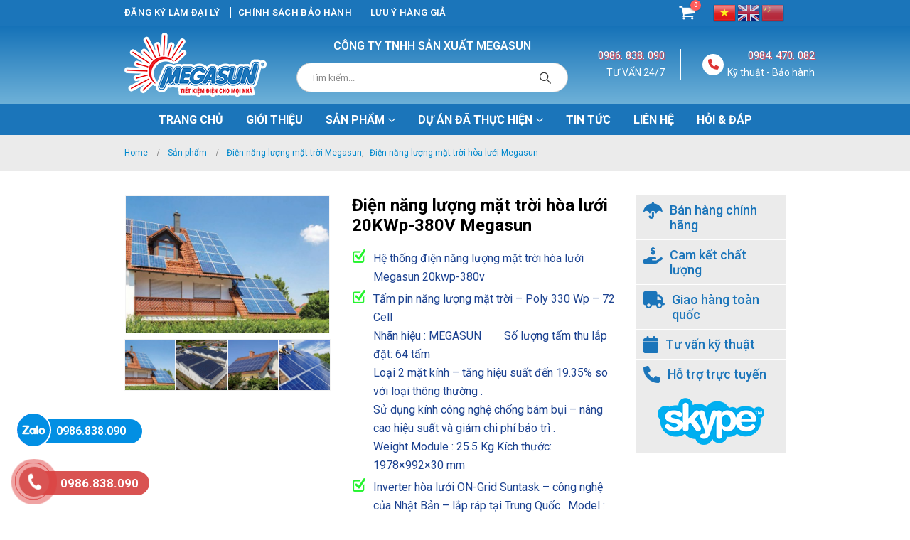

--- FILE ---
content_type: text/html; charset=UTF-8
request_url: https://megasunsolar.vn/san-pham/dien-nang-luong-mat-troi-hoa-luoi-20kwp-380v-megasun
body_size: 35146
content:
	<!DOCTYPE html>
	<html  lang="vi">
	<head>
		<meta http-equiv="X-UA-Compatible" content="IE=edge" />
		<meta http-equiv="Content-Type" content="text/html; charset=UTF-8" />
		<meta name="viewport" content="width=device-width, initial-scale=1, minimum-scale=1" />

		<link rel="profile" href="https://gmpg.org/xfn/11" />
		<link rel="pingback" href="https://megasunsolar.vn/xmlrpc.php" />
		<meta name='robots' content='index, follow, max-image-preview:large, max-snippet:-1, max-video-preview:-1' />
	<style>img:is([sizes="auto" i], [sizes^="auto," i]) { contain-intrinsic-size: 3000px 1500px }</style>
	
	<!-- This site is optimized with the Yoast SEO plugin v24.0 - https://yoast.com/wordpress/plugins/seo/ -->
	<title>Điện năng lượng mặt trời hòa lưới 20kw-380V Megasun- Bảo hành 12 năm</title>
	<meta name="description" content="Điện năng lượng mặt trời hòa lưới 20kw-380V Megasun- Công nghệ Nhật Bản- Bảo hành 12 năm. Điện năng lượng mặt trời cho hộ gia đình giúp tiết kiệm điện năng" />
	<link rel="canonical" href="https://megasunsolar.vn/san-pham/dien-nang-luong-mat-troi-hoa-luoi-20kwp-380v-megasun" />
	<meta property="og:locale" content="vi_VN" />
	<meta property="og:type" content="article" />
	<meta property="og:title" content="Điện năng lượng mặt trời hòa lưới 20kw-380V Megasun- Bảo hành 12 năm" />
	<meta property="og:description" content="Điện năng lượng mặt trời hòa lưới 20kw-380V Megasun- Công nghệ Nhật Bản- Bảo hành 12 năm. Điện năng lượng mặt trời cho hộ gia đình giúp tiết kiệm điện năng" />
	<meta property="og:url" content="https://megasunsolar.vn/san-pham/dien-nang-luong-mat-troi-hoa-luoi-20kwp-380v-megasun" />
	<meta property="og:site_name" content="Megasun" />
	<meta property="article:modified_time" content="2025-09-29T14:26:10+00:00" />
	<meta property="og:image" content="https://megasunsolar.vn/wp-content/uploads/2019/05/dien-nang-luong-mat-troi-cho-ho-gia-dinh-5kw-megasun.jpeg" />
	<meta property="og:image:width" content="838" />
	<meta property="og:image:height" content="563" />
	<meta property="og:image:type" content="image/jpeg" />
	<meta name="twitter:card" content="summary_large_image" />
	<meta name="twitter:label1" content="Ước tính thời gian đọc" />
	<meta name="twitter:data1" content="14 phút" />
	<!-- / Yoast SEO plugin. -->


<link rel="alternate" type="application/rss+xml" title="Dòng thông tin Megasun &raquo;" href="https://megasunsolar.vn/feed" />
<link rel="alternate" type="application/rss+xml" title="Megasun &raquo; Dòng bình luận" href="https://megasunsolar.vn/comments/feed" />
		<link rel="shortcut icon" href="//megasunsolar.vn/wp-content/uploads/2017/05/favicon.png" type="image/x-icon" />
				<link rel="apple-touch-icon" href="//megasunsolar.vn/wp-content/uploads/2017/05/favicon.png" />
				<link rel="apple-touch-icon" sizes="120x120" href="//megasunsolar.vn/wp-content/uploads/2017/05/favicon.png" />
				<link rel="apple-touch-icon" sizes="76x76" href="//megasunsolar.vn/wp-content/uploads/2017/05/favicon.png" />
				<link rel="apple-touch-icon" sizes="152x152" href="//megasunsolar.vn/wp-content/uploads/2017/05/favicon.png" />
		<link rel='stylesheet' id='wp-block-library-css' href='https://megasunsolar.vn/wp-includes/css/dist/block-library/style.min.css?ver=6.7.1' media='all' />
<style id='wp-block-library-theme-inline-css'>
.wp-block-audio :where(figcaption){color:#555;font-size:13px;text-align:center}.is-dark-theme .wp-block-audio :where(figcaption){color:#ffffffa6}.wp-block-audio{margin:0 0 1em}.wp-block-code{border:1px solid #ccc;border-radius:4px;font-family:Menlo,Consolas,monaco,monospace;padding:.8em 1em}.wp-block-embed :where(figcaption){color:#555;font-size:13px;text-align:center}.is-dark-theme .wp-block-embed :where(figcaption){color:#ffffffa6}.wp-block-embed{margin:0 0 1em}.blocks-gallery-caption{color:#555;font-size:13px;text-align:center}.is-dark-theme .blocks-gallery-caption{color:#ffffffa6}:root :where(.wp-block-image figcaption){color:#555;font-size:13px;text-align:center}.is-dark-theme :root :where(.wp-block-image figcaption){color:#ffffffa6}.wp-block-image{margin:0 0 1em}.wp-block-pullquote{border-bottom:4px solid;border-top:4px solid;color:currentColor;margin-bottom:1.75em}.wp-block-pullquote cite,.wp-block-pullquote footer,.wp-block-pullquote__citation{color:currentColor;font-size:.8125em;font-style:normal;text-transform:uppercase}.wp-block-quote{border-left:.25em solid;margin:0 0 1.75em;padding-left:1em}.wp-block-quote cite,.wp-block-quote footer{color:currentColor;font-size:.8125em;font-style:normal;position:relative}.wp-block-quote:where(.has-text-align-right){border-left:none;border-right:.25em solid;padding-left:0;padding-right:1em}.wp-block-quote:where(.has-text-align-center){border:none;padding-left:0}.wp-block-quote.is-large,.wp-block-quote.is-style-large,.wp-block-quote:where(.is-style-plain){border:none}.wp-block-search .wp-block-search__label{font-weight:700}.wp-block-search__button{border:1px solid #ccc;padding:.375em .625em}:where(.wp-block-group.has-background){padding:1.25em 2.375em}.wp-block-separator.has-css-opacity{opacity:.4}.wp-block-separator{border:none;border-bottom:2px solid;margin-left:auto;margin-right:auto}.wp-block-separator.has-alpha-channel-opacity{opacity:1}.wp-block-separator:not(.is-style-wide):not(.is-style-dots){width:100px}.wp-block-separator.has-background:not(.is-style-dots){border-bottom:none;height:1px}.wp-block-separator.has-background:not(.is-style-wide):not(.is-style-dots){height:2px}.wp-block-table{margin:0 0 1em}.wp-block-table td,.wp-block-table th{word-break:normal}.wp-block-table :where(figcaption){color:#555;font-size:13px;text-align:center}.is-dark-theme .wp-block-table :where(figcaption){color:#ffffffa6}.wp-block-video :where(figcaption){color:#555;font-size:13px;text-align:center}.is-dark-theme .wp-block-video :where(figcaption){color:#ffffffa6}.wp-block-video{margin:0 0 1em}:root :where(.wp-block-template-part.has-background){margin-bottom:0;margin-top:0;padding:1.25em 2.375em}
</style>
<style id='classic-theme-styles-inline-css'>
/*! This file is auto-generated */
.wp-block-button__link{color:#fff;background-color:#32373c;border-radius:9999px;box-shadow:none;text-decoration:none;padding:calc(.667em + 2px) calc(1.333em + 2px);font-size:1.125em}.wp-block-file__button{background:#32373c;color:#fff;text-decoration:none}
</style>
<style id='global-styles-inline-css'>
:root{--wp--preset--aspect-ratio--square: 1;--wp--preset--aspect-ratio--4-3: 4/3;--wp--preset--aspect-ratio--3-4: 3/4;--wp--preset--aspect-ratio--3-2: 3/2;--wp--preset--aspect-ratio--2-3: 2/3;--wp--preset--aspect-ratio--16-9: 16/9;--wp--preset--aspect-ratio--9-16: 9/16;--wp--preset--color--black: #000000;--wp--preset--color--cyan-bluish-gray: #abb8c3;--wp--preset--color--white: #ffffff;--wp--preset--color--pale-pink: #f78da7;--wp--preset--color--vivid-red: #cf2e2e;--wp--preset--color--luminous-vivid-orange: #ff6900;--wp--preset--color--luminous-vivid-amber: #fcb900;--wp--preset--color--light-green-cyan: #7bdcb5;--wp--preset--color--vivid-green-cyan: #00d084;--wp--preset--color--pale-cyan-blue: #8ed1fc;--wp--preset--color--vivid-cyan-blue: #0693e3;--wp--preset--color--vivid-purple: #9b51e0;--wp--preset--color--primary: var(--porto-primary-color);--wp--preset--color--secondary: var(--porto-secondary-color);--wp--preset--color--tertiary: var(--porto-tertiary-color);--wp--preset--color--quaternary: var(--porto-quaternary-color);--wp--preset--color--dark: var(--porto-dark-color);--wp--preset--color--light: var(--porto-light-color);--wp--preset--color--primary-hover: var(--porto-primary-light-5);--wp--preset--gradient--vivid-cyan-blue-to-vivid-purple: linear-gradient(135deg,rgba(6,147,227,1) 0%,rgb(155,81,224) 100%);--wp--preset--gradient--light-green-cyan-to-vivid-green-cyan: linear-gradient(135deg,rgb(122,220,180) 0%,rgb(0,208,130) 100%);--wp--preset--gradient--luminous-vivid-amber-to-luminous-vivid-orange: linear-gradient(135deg,rgba(252,185,0,1) 0%,rgba(255,105,0,1) 100%);--wp--preset--gradient--luminous-vivid-orange-to-vivid-red: linear-gradient(135deg,rgba(255,105,0,1) 0%,rgb(207,46,46) 100%);--wp--preset--gradient--very-light-gray-to-cyan-bluish-gray: linear-gradient(135deg,rgb(238,238,238) 0%,rgb(169,184,195) 100%);--wp--preset--gradient--cool-to-warm-spectrum: linear-gradient(135deg,rgb(74,234,220) 0%,rgb(151,120,209) 20%,rgb(207,42,186) 40%,rgb(238,44,130) 60%,rgb(251,105,98) 80%,rgb(254,248,76) 100%);--wp--preset--gradient--blush-light-purple: linear-gradient(135deg,rgb(255,206,236) 0%,rgb(152,150,240) 100%);--wp--preset--gradient--blush-bordeaux: linear-gradient(135deg,rgb(254,205,165) 0%,rgb(254,45,45) 50%,rgb(107,0,62) 100%);--wp--preset--gradient--luminous-dusk: linear-gradient(135deg,rgb(255,203,112) 0%,rgb(199,81,192) 50%,rgb(65,88,208) 100%);--wp--preset--gradient--pale-ocean: linear-gradient(135deg,rgb(255,245,203) 0%,rgb(182,227,212) 50%,rgb(51,167,181) 100%);--wp--preset--gradient--electric-grass: linear-gradient(135deg,rgb(202,248,128) 0%,rgb(113,206,126) 100%);--wp--preset--gradient--midnight: linear-gradient(135deg,rgb(2,3,129) 0%,rgb(40,116,252) 100%);--wp--preset--font-size--small: 13px;--wp--preset--font-size--medium: 20px;--wp--preset--font-size--large: 36px;--wp--preset--font-size--x-large: 42px;--wp--preset--font-family--inter: "Inter", sans-serif;--wp--preset--font-family--cardo: Cardo;--wp--preset--spacing--20: 0.44rem;--wp--preset--spacing--30: 0.67rem;--wp--preset--spacing--40: 1rem;--wp--preset--spacing--50: 1.5rem;--wp--preset--spacing--60: 2.25rem;--wp--preset--spacing--70: 3.38rem;--wp--preset--spacing--80: 5.06rem;--wp--preset--shadow--natural: 6px 6px 9px rgba(0, 0, 0, 0.2);--wp--preset--shadow--deep: 12px 12px 50px rgba(0, 0, 0, 0.4);--wp--preset--shadow--sharp: 6px 6px 0px rgba(0, 0, 0, 0.2);--wp--preset--shadow--outlined: 6px 6px 0px -3px rgba(255, 255, 255, 1), 6px 6px rgba(0, 0, 0, 1);--wp--preset--shadow--crisp: 6px 6px 0px rgba(0, 0, 0, 1);}:where(.is-layout-flex){gap: 0.5em;}:where(.is-layout-grid){gap: 0.5em;}body .is-layout-flex{display: flex;}.is-layout-flex{flex-wrap: wrap;align-items: center;}.is-layout-flex > :is(*, div){margin: 0;}body .is-layout-grid{display: grid;}.is-layout-grid > :is(*, div){margin: 0;}:where(.wp-block-columns.is-layout-flex){gap: 2em;}:where(.wp-block-columns.is-layout-grid){gap: 2em;}:where(.wp-block-post-template.is-layout-flex){gap: 1.25em;}:where(.wp-block-post-template.is-layout-grid){gap: 1.25em;}.has-black-color{color: var(--wp--preset--color--black) !important;}.has-cyan-bluish-gray-color{color: var(--wp--preset--color--cyan-bluish-gray) !important;}.has-white-color{color: var(--wp--preset--color--white) !important;}.has-pale-pink-color{color: var(--wp--preset--color--pale-pink) !important;}.has-vivid-red-color{color: var(--wp--preset--color--vivid-red) !important;}.has-luminous-vivid-orange-color{color: var(--wp--preset--color--luminous-vivid-orange) !important;}.has-luminous-vivid-amber-color{color: var(--wp--preset--color--luminous-vivid-amber) !important;}.has-light-green-cyan-color{color: var(--wp--preset--color--light-green-cyan) !important;}.has-vivid-green-cyan-color{color: var(--wp--preset--color--vivid-green-cyan) !important;}.has-pale-cyan-blue-color{color: var(--wp--preset--color--pale-cyan-blue) !important;}.has-vivid-cyan-blue-color{color: var(--wp--preset--color--vivid-cyan-blue) !important;}.has-vivid-purple-color{color: var(--wp--preset--color--vivid-purple) !important;}.has-black-background-color{background-color: var(--wp--preset--color--black) !important;}.has-cyan-bluish-gray-background-color{background-color: var(--wp--preset--color--cyan-bluish-gray) !important;}.has-white-background-color{background-color: var(--wp--preset--color--white) !important;}.has-pale-pink-background-color{background-color: var(--wp--preset--color--pale-pink) !important;}.has-vivid-red-background-color{background-color: var(--wp--preset--color--vivid-red) !important;}.has-luminous-vivid-orange-background-color{background-color: var(--wp--preset--color--luminous-vivid-orange) !important;}.has-luminous-vivid-amber-background-color{background-color: var(--wp--preset--color--luminous-vivid-amber) !important;}.has-light-green-cyan-background-color{background-color: var(--wp--preset--color--light-green-cyan) !important;}.has-vivid-green-cyan-background-color{background-color: var(--wp--preset--color--vivid-green-cyan) !important;}.has-pale-cyan-blue-background-color{background-color: var(--wp--preset--color--pale-cyan-blue) !important;}.has-vivid-cyan-blue-background-color{background-color: var(--wp--preset--color--vivid-cyan-blue) !important;}.has-vivid-purple-background-color{background-color: var(--wp--preset--color--vivid-purple) !important;}.has-black-border-color{border-color: var(--wp--preset--color--black) !important;}.has-cyan-bluish-gray-border-color{border-color: var(--wp--preset--color--cyan-bluish-gray) !important;}.has-white-border-color{border-color: var(--wp--preset--color--white) !important;}.has-pale-pink-border-color{border-color: var(--wp--preset--color--pale-pink) !important;}.has-vivid-red-border-color{border-color: var(--wp--preset--color--vivid-red) !important;}.has-luminous-vivid-orange-border-color{border-color: var(--wp--preset--color--luminous-vivid-orange) !important;}.has-luminous-vivid-amber-border-color{border-color: var(--wp--preset--color--luminous-vivid-amber) !important;}.has-light-green-cyan-border-color{border-color: var(--wp--preset--color--light-green-cyan) !important;}.has-vivid-green-cyan-border-color{border-color: var(--wp--preset--color--vivid-green-cyan) !important;}.has-pale-cyan-blue-border-color{border-color: var(--wp--preset--color--pale-cyan-blue) !important;}.has-vivid-cyan-blue-border-color{border-color: var(--wp--preset--color--vivid-cyan-blue) !important;}.has-vivid-purple-border-color{border-color: var(--wp--preset--color--vivid-purple) !important;}.has-vivid-cyan-blue-to-vivid-purple-gradient-background{background: var(--wp--preset--gradient--vivid-cyan-blue-to-vivid-purple) !important;}.has-light-green-cyan-to-vivid-green-cyan-gradient-background{background: var(--wp--preset--gradient--light-green-cyan-to-vivid-green-cyan) !important;}.has-luminous-vivid-amber-to-luminous-vivid-orange-gradient-background{background: var(--wp--preset--gradient--luminous-vivid-amber-to-luminous-vivid-orange) !important;}.has-luminous-vivid-orange-to-vivid-red-gradient-background{background: var(--wp--preset--gradient--luminous-vivid-orange-to-vivid-red) !important;}.has-very-light-gray-to-cyan-bluish-gray-gradient-background{background: var(--wp--preset--gradient--very-light-gray-to-cyan-bluish-gray) !important;}.has-cool-to-warm-spectrum-gradient-background{background: var(--wp--preset--gradient--cool-to-warm-spectrum) !important;}.has-blush-light-purple-gradient-background{background: var(--wp--preset--gradient--blush-light-purple) !important;}.has-blush-bordeaux-gradient-background{background: var(--wp--preset--gradient--blush-bordeaux) !important;}.has-luminous-dusk-gradient-background{background: var(--wp--preset--gradient--luminous-dusk) !important;}.has-pale-ocean-gradient-background{background: var(--wp--preset--gradient--pale-ocean) !important;}.has-electric-grass-gradient-background{background: var(--wp--preset--gradient--electric-grass) !important;}.has-midnight-gradient-background{background: var(--wp--preset--gradient--midnight) !important;}.has-small-font-size{font-size: var(--wp--preset--font-size--small) !important;}.has-medium-font-size{font-size: var(--wp--preset--font-size--medium) !important;}.has-large-font-size{font-size: var(--wp--preset--font-size--large) !important;}.has-x-large-font-size{font-size: var(--wp--preset--font-size--x-large) !important;}
:where(.wp-block-post-template.is-layout-flex){gap: 1.25em;}:where(.wp-block-post-template.is-layout-grid){gap: 1.25em;}
:where(.wp-block-columns.is-layout-flex){gap: 2em;}:where(.wp-block-columns.is-layout-grid){gap: 2em;}
:root :where(.wp-block-pullquote){font-size: 1.5em;line-height: 1.6;}
</style>
<link rel='stylesheet' id='contact-form-7-css' href='https://megasunsolar.vn/wp-content/plugins/contact-form-7/includes/css/styles.css?ver=6.0.1' media='all' />
<link rel='stylesheet' id='kk-star-ratings-css' href='https://megasunsolar.vn/wp-content/plugins/kk-star-ratings/src/core/public/css/kk-star-ratings.min.css?ver=5.4.8' media='all' />
<link rel='stylesheet' id='photoswipe-css' href='https://megasunsolar.vn/wp-content/plugins/woocommerce/assets/css/photoswipe/photoswipe.min.css?ver=9.5.1' media='all' />
<link rel='stylesheet' id='photoswipe-default-skin-css' href='https://megasunsolar.vn/wp-content/plugins/woocommerce/assets/css/photoswipe/default-skin/default-skin.min.css?ver=9.5.1' media='all' />
<style id='woocommerce-inline-inline-css'>
.woocommerce form .form-row .required { visibility: visible; }
</style>
<link rel='stylesheet' id='brands-styles-css' href='https://megasunsolar.vn/wp-content/plugins/woocommerce/assets/css/brands.css?ver=9.5.1' media='all' />
<link rel='stylesheet' id='porto-sp-attr-table-css' href='https://megasunsolar.vn/wp-content/plugins/porto-functionality/shortcodes//assets/cp-attribute-table/attribute-table.css?ver=3.2.4' media='all' />
<link rel='stylesheet' id='porto-compare-product-css' href='https://megasunsolar.vn/wp-content/plugins/porto-functionality/lib/compare-product/compare-product.css?ver=3.2.4' media='all' />
<link rel='stylesheet' id='porto-fs-progress-bar-css' href='https://megasunsolar.vn/wp-content/themes/mypage/inc/lib/woocommerce-shipping-progress-bar/shipping-progress-bar.css?ver=7.2.4' media='all' />
<link rel='stylesheet' id='porto-css-vars-css' href='https://megasunsolar.vn/wp-content/uploads/porto_styles/theme_css_vars.css?ver=7.2.4' media='all' />
<link rel='stylesheet' id='js_composer_front-css' href='https://megasunsolar.vn/wp-content/plugins/js_composer/assets/css/js_composer.min.css?ver=7.9' media='all' />
<link rel='stylesheet' id='bootstrap-css' href='https://megasunsolar.vn/wp-content/uploads/porto_styles/bootstrap.css?ver=7.2.4' media='all' />
<link rel='stylesheet' id='porto-plugins-css' href='https://megasunsolar.vn/wp-content/themes/mypage/css/plugins.css?ver=7.2.4' media='all' />
<link rel='stylesheet' id='porto-theme-css' href='https://megasunsolar.vn/wp-content/themes/mypage/css/theme.css?ver=7.2.4' media='all' />
<link rel='stylesheet' id='porto-theme-portfolio-css' href='https://megasunsolar.vn/wp-content/themes/mypage/css/theme_portfolio.css?ver=7.2.4' media='all' />
<link rel='stylesheet' id='porto-shortcodes-css' href='https://megasunsolar.vn/wp-content/uploads/porto_styles/shortcodes.css?ver=7.2.4' media='all' />
<link rel='stylesheet' id='porto-theme-shop-css' href='https://megasunsolar.vn/wp-content/themes/mypage/css/theme_shop.css?ver=7.2.4' media='all' />
<link rel='stylesheet' id='porto-theme-wpb-css' href='https://megasunsolar.vn/wp-content/themes/mypage/css/theme_wpb.css?ver=7.2.4' media='all' />
<link rel='stylesheet' id='porto-dynamic-style-css' href='https://megasunsolar.vn/wp-content/uploads/porto_styles/dynamic_style.css?ver=7.2.4' media='all' />
<link rel='stylesheet' id='porto-type-builder-css' href='https://megasunsolar.vn/wp-content/plugins/porto-functionality/builders/assets/type-builder.css?ver=3.2.4' media='all' />
<link rel='stylesheet' id='porto-account-login-style-css' href='https://megasunsolar.vn/wp-content/themes/mypage/css/theme/shop/login-style/account-login.css?ver=7.2.4' media='all' />
<link rel='stylesheet' id='porto-theme-woopage-css' href='https://megasunsolar.vn/wp-content/themes/mypage/css/theme/shop/other/woopage.css?ver=7.2.4' media='all' />
<link rel='stylesheet' id='porto-style-css' href='https://megasunsolar.vn/wp-content/themes/mypage/style.css?ver=7.2.4' media='all' />
<style id='porto-style-inline-css'>
.side-header-narrow-bar-logo{max-width:200px}@media (min-width:992px){}.page-top .page-title-wrap{line-height:0}.product-images .img-thumbnail .inner,.product-images .img-thumbnail .inner img{-webkit-transform:none;transform:none}.sticky-product{position:fixed;top:0;left:0;width:100%;z-index:100;background-color:#fff;box-shadow:0 3px 5px rgba(0,0,0,0.08);padding:15px 0}.sticky-product.pos-bottom{top:auto;bottom:0;box-shadow:0 -3px 5px rgba(0,0,0,0.08)}.sticky-product .container{display:-ms-flexbox;display:flex;-ms-flex-align:center;align-items:center;-ms-flex-wrap:wrap;flex-wrap:wrap}.sticky-product .sticky-image{max-width:60px;margin-right:15px}.sticky-product .add-to-cart{-ms-flex:1;flex:1;text-align:right;margin-top:5px}.sticky-product .product-name{font-size:16px;font-weight:600;line-height:inherit;margin-bottom:0}.sticky-product .sticky-detail{line-height:1.5;display:-ms-flexbox;display:flex}.sticky-product .star-rating{margin:5px 15px;font-size:1em}.sticky-product .availability{padding-top:2px}.sticky-product .sticky-detail .price{font-family:Roboto,Roboto,sans-serif;font-weight:400;margin-bottom:0;font-size:1.3em;line-height:1.5}.sticky-product.pos-top:not(.hide){top:0;opacity:1;visibility:visible;transform:translate3d( 0,0,0 )}.sticky-product.pos-top.scroll-down{opacity:0 !important;visibility:hidden;transform:translate3d( 0,-100%,0 )}.sticky-product.sticky-ready{transition:left .3s,visibility 0.3s,opacity 0.3s,transform 0.3s,top 0.3s ease}.sticky-product .quantity.extra-type{display:none}@media (max-width:992px){.sticky-product .container{padding-left:var(--porto-grid-gutter-width);padding-right:var(--porto-grid-gutter-width)}}@media (min-width:767px){body.single-product .sticky-product .container{padding-left:15px;padding-right:15px}}@media (max-width:768px){.sticky-product .sticky-image,.sticky-product .sticky-detail,.sticky-product{display:none}.sticky-product.show-mobile{display:block;padding-top:10px;padding-bottom:10px}.sticky-product.show-mobile .add-to-cart{margin-top:0}.sticky-product.show-mobile .single_add_to_cart_button{margin:0;width:100%}body.single-product .sticky-product.show-mobile .container,.sticky-product.show-mobile > .container{padding-left:10px;padding-right:10px}}#login-form-popup{max-width:480px}
</style>
<link rel='stylesheet' id='porto-360-gallery-css' href='https://megasunsolar.vn/wp-content/themes/mypage/inc/lib/threesixty/threesixty.css?ver=7.2.4' media='all' />
<link rel='stylesheet' id='styles-child-css' href='https://megasunsolar.vn/wp-content/themes/mypage-child/style.css?ver=6.7.1' media='all' />
<script src="https://megasunsolar.vn/wp-includes/js/jquery/jquery.min.js?ver=3.7.1" id="jquery-core-js"></script>
<script src="https://megasunsolar.vn/wp-includes/js/jquery/jquery-migrate.min.js?ver=3.4.1" id="jquery-migrate-js"></script>
<script src="https://megasunsolar.vn/wp-content/plugins/woocommerce/assets/js/jquery-blockui/jquery.blockUI.min.js?ver=2.7.0-wc.9.5.1" id="jquery-blockui-js" data-wp-strategy="defer"></script>
<script id="wc-add-to-cart-js-extra">
var wc_add_to_cart_params = {"ajax_url":"\/wp-admin\/admin-ajax.php","wc_ajax_url":"\/?wc-ajax=%%endpoint%%","i18n_view_cart":"Xem gi\u1ecf h\u00e0ng","cart_url":"https:\/\/megasunsolar.vn\/gio-hang","is_cart":"","cart_redirect_after_add":"no"};
</script>
<script src="https://megasunsolar.vn/wp-content/plugins/woocommerce/assets/js/frontend/add-to-cart.min.js?ver=9.5.1" id="wc-add-to-cart-js" data-wp-strategy="defer"></script>
<script src="https://megasunsolar.vn/wp-content/plugins/woocommerce/assets/js/photoswipe/photoswipe.min.js?ver=4.1.1-wc.9.5.1" id="photoswipe-js" defer data-wp-strategy="defer"></script>
<script src="https://megasunsolar.vn/wp-content/plugins/woocommerce/assets/js/photoswipe/photoswipe-ui-default.min.js?ver=4.1.1-wc.9.5.1" id="photoswipe-ui-default-js" defer data-wp-strategy="defer"></script>
<script id="wc-single-product-js-extra">
var wc_single_product_params = {"i18n_required_rating_text":"Vui l\u00f2ng ch\u1ecdn m\u1ed9t m\u1ee9c \u0111\u00e1nh gi\u00e1","i18n_product_gallery_trigger_text":"Xem th\u01b0 vi\u1ec7n \u1ea3nh to\u00e0n m\u00e0n h\u00ecnh","review_rating_required":"yes","flexslider":{"rtl":false,"animation":"slide","smoothHeight":true,"directionNav":false,"controlNav":"thumbnails","slideshow":false,"animationSpeed":500,"animationLoop":false,"allowOneSlide":false},"zoom_enabled":"","zoom_options":[],"photoswipe_enabled":"1","photoswipe_options":{"shareEl":false,"closeOnScroll":false,"history":false,"hideAnimationDuration":0,"showAnimationDuration":0},"flexslider_enabled":""};
</script>
<script src="https://megasunsolar.vn/wp-content/plugins/woocommerce/assets/js/frontend/single-product.min.js?ver=9.5.1" id="wc-single-product-js" defer data-wp-strategy="defer"></script>
<script src="https://megasunsolar.vn/wp-content/plugins/woocommerce/assets/js/js-cookie/js.cookie.min.js?ver=2.1.4-wc.9.5.1" id="js-cookie-js" defer data-wp-strategy="defer"></script>
<script id="woocommerce-js-extra">
var woocommerce_params = {"ajax_url":"\/wp-admin\/admin-ajax.php","wc_ajax_url":"\/?wc-ajax=%%endpoint%%"};
</script>
<script src="https://megasunsolar.vn/wp-content/plugins/woocommerce/assets/js/frontend/woocommerce.min.js?ver=9.5.1" id="woocommerce-js" defer data-wp-strategy="defer"></script>
<script src="https://megasunsolar.vn/wp-content/plugins/js_composer/assets/js/vendors/woocommerce-add-to-cart.js?ver=7.9" id="vc_woocommerce-add-to-cart-js-js"></script>
<script id="wc-cart-fragments-js-extra">
var wc_cart_fragments_params = {"ajax_url":"\/wp-admin\/admin-ajax.php","wc_ajax_url":"\/?wc-ajax=%%endpoint%%","cart_hash_key":"wc_cart_hash_cfb4ecd7ce86bd64bdf8c879c62bc060","fragment_name":"wc_fragments_cfb4ecd7ce86bd64bdf8c879c62bc060","request_timeout":"15000"};
</script>
<script src="https://megasunsolar.vn/wp-content/plugins/woocommerce/assets/js/frontend/cart-fragments.min.js?ver=9.5.1" id="wc-cart-fragments-js" defer data-wp-strategy="defer"></script>
<script></script><link rel="https://api.w.org/" href="https://megasunsolar.vn/wp-json/" /><link rel="alternate" title="JSON" type="application/json" href="https://megasunsolar.vn/wp-json/wp/v2/product/3799" /><link rel="EditURI" type="application/rsd+xml" title="RSD" href="https://megasunsolar.vn/xmlrpc.php?rsd" />
<meta name="generator" content="WordPress 6.7.1" />
<meta name="generator" content="WooCommerce 9.5.1" />
<link rel='shortlink' href='https://megasunsolar.vn/?p=3799' />
<link rel="alternate" title="oNhúng (JSON)" type="application/json+oembed" href="https://megasunsolar.vn/wp-json/oembed/1.0/embed?url=https%3A%2F%2Fmegasunsolar.vn%2Fsan-pham%2Fdien-nang-luong-mat-troi-hoa-luoi-20kwp-380v-megasun" />
<link rel="alternate" title="oNhúng (XML)" type="text/xml+oembed" href="https://megasunsolar.vn/wp-json/oembed/1.0/embed?url=https%3A%2F%2Fmegasunsolar.vn%2Fsan-pham%2Fdien-nang-luong-mat-troi-hoa-luoi-20kwp-380v-megasun&#038;format=xml" />

<!-- This website runs the Product Feed PRO for WooCommerce by AdTribes.io plugin - version 13.4.0 -->
<!-- Google site verification - Google for WooCommerce -->
<meta name="google-site-verification" content="DH8FzBS7nk0pdC8iY0YpArFQ9Y8BR11yUOX6JBjVUnE" />
		<script type="text/javascript">
		WebFontConfig = {
			google: { families: [ 'Roboto:400,500,600,700,800','Shadows+Into+Light:400,700','Open+Sans:400,600,700' ] }
		};
		(function(d) {
			var wf = d.createElement('script'), s = d.scripts[d.scripts.length - 1];
			wf.src = 'https://megasunsolar.vn/wp-content/themes/mypage/js/libs/webfont.js';
			wf.async = true;
			s.parentNode.insertBefore(wf, s);
		})(document);</script>
			<noscript><style>.woocommerce-product-gallery{ opacity: 1 !important; }</style></noscript>
	
<!-- Schema & Structured Data For WP v1.38.1 - -->
<script type="application/ld+json" class="saswp-schema-markup-output">
[{"@context":"https:\/\/schema.org\/","@type":"ItemList","itemListElement":[{"@type":"VideoObject","position":1,"@id":"https:\/\/megasunsolar.vn\/san-pham\/dien-nang-luong-mat-troi-hoa-luoi-20kwp-380v-megasun#1","name":"\u0110i\u1ec7n n\u0103ng l\u01b0\u1ee3ng m\u1eb7t tr\u1eddi h\u00f2a l\u01b0\u1edbi 20kw-380V Megasun- B\u1ea3o h\u00e0nh 12 n\u0103m","datePublished":"2020-09-09T08:20:12+07:00","dateModified":"2025-09-29T21:26:10+07:00","url":"https:\/\/www.youtube.com\/embed\/JI9szRrltIM","interactionStatistic":{"@type":"InteractionCounter","interactionType":{"@type":"WatchAction"},"userInteractionCount":"0"},"thumbnailUrl":"https:\/\/megasunsolar.vn\/wp-content\/uploads\/2019\/05\/dien-nang-luong-mat-troi-cho-ho-gia-dinh-5kw-megasun-150x150.jpeg","author":{"@type":"Person","name":"Megasun","url":"https:\/\/megasunsolar.vn\/author\/adminmp","sameAs":[],"image":{"@type":"ImageObject","url":"https:\/\/secure.gravatar.com\/avatar\/48da237f3a2f1e804bd0c7bb0e7a1a45?s=96&d=mm&r=g","height":96,"width":96}},"uploadDate":"2020-09-09T08:20:12+07:00","contentUrl":"https:\/\/www.youtube.com\/embed\/JI9szRrltIM","embedUrl":"https:\/\/www.youtube.com\/embed\/JI9szRrltIM","description":"\u0110i\u1ec7n n\u0103ng l\u01b0\u1ee3ng m\u1eb7t tr\u1eddi h\u00f2a l\u01b0\u1edbi 20kw-380V Megasun- C\u00f4ng ngh\u1ec7 Nh\u1eadt B\u1ea3n- B\u1ea3o h\u00e0nh 12 n\u0103m. \u0110i\u1ec7n n\u0103ng l\u01b0\u1ee3ng m\u1eb7t tr\u1eddi cho h\u1ed9 gia \u0111\u00ecnh gi\u00fap ti\u1ebft ki\u1ec7m \u0111i\u1ec7n n\u0103ng"},{"@type":"VideoObject","position":2,"@id":"https:\/\/megasunsolar.vn\/san-pham\/dien-nang-luong-mat-troi-hoa-luoi-20kwp-380v-megasun#2","name":"\u0110i\u1ec7n n\u0103ng l\u01b0\u1ee3ng m\u1eb7t tr\u1eddi h\u00f2a l\u01b0\u1edbi 20kw-380V Megasun- B\u1ea3o h\u00e0nh 12 n\u0103m","datePublished":"2020-09-09T08:20:12+07:00","dateModified":"2025-09-29T21:26:10+07:00","url":"https:\/\/www.youtube.com\/embed\/V5GPKRjFVGA","interactionStatistic":{"@type":"InteractionCounter","interactionType":{"@type":"WatchAction"},"userInteractionCount":"0"},"thumbnailUrl":"https:\/\/megasunsolar.vn\/wp-content\/uploads\/2019\/05\/dien-nang-luong-mat-troi-cho-ho-gia-dinh-5kw-megasun-150x150.jpeg","author":{"@type":"Person","name":"Megasun","url":"https:\/\/megasunsolar.vn\/author\/adminmp","sameAs":[],"image":{"@type":"ImageObject","url":"https:\/\/secure.gravatar.com\/avatar\/48da237f3a2f1e804bd0c7bb0e7a1a45?s=96&d=mm&r=g","height":96,"width":96}},"uploadDate":"2020-09-09T08:20:12+07:00","contentUrl":"https:\/\/www.youtube.com\/embed\/V5GPKRjFVGA","embedUrl":"https:\/\/www.youtube.com\/embed\/V5GPKRjFVGA","description":"\u0110i\u1ec7n n\u0103ng l\u01b0\u1ee3ng m\u1eb7t tr\u1eddi h\u00f2a l\u01b0\u1edbi 20kw-380V Megasun- C\u00f4ng ngh\u1ec7 Nh\u1eadt B\u1ea3n- B\u1ea3o h\u00e0nh 12 n\u0103m. \u0110i\u1ec7n n\u0103ng l\u01b0\u1ee3ng m\u1eb7t tr\u1eddi cho h\u1ed9 gia \u0111\u00ecnh gi\u00fap ti\u1ebft ki\u1ec7m \u0111i\u1ec7n n\u0103ng"},{"@type":"VideoObject","position":3,"@id":"https:\/\/megasunsolar.vn\/san-pham\/dien-nang-luong-mat-troi-hoa-luoi-20kwp-380v-megasun#3","name":"\u0110i\u1ec7n n\u0103ng l\u01b0\u1ee3ng m\u1eb7t tr\u1eddi h\u00f2a l\u01b0\u1edbi 20kw-380V Megasun- B\u1ea3o h\u00e0nh 12 n\u0103m","datePublished":"2020-09-09T08:20:12+07:00","dateModified":"2025-09-29T21:26:10+07:00","url":"https:\/\/www.youtube.com\/embed\/sm4eL5FZb00","interactionStatistic":{"@type":"InteractionCounter","interactionType":{"@type":"WatchAction"},"userInteractionCount":"0"},"thumbnailUrl":"https:\/\/megasunsolar.vn\/wp-content\/uploads\/2019\/05\/dien-nang-luong-mat-troi-cho-ho-gia-dinh-5kw-megasun-150x150.jpeg","author":{"@type":"Person","name":"Megasun","url":"https:\/\/megasunsolar.vn\/author\/adminmp","sameAs":[],"image":{"@type":"ImageObject","url":"https:\/\/secure.gravatar.com\/avatar\/48da237f3a2f1e804bd0c7bb0e7a1a45?s=96&d=mm&r=g","height":96,"width":96}},"uploadDate":"2020-09-09T08:20:12+07:00","contentUrl":"https:\/\/www.youtube.com\/embed\/sm4eL5FZb00","embedUrl":"https:\/\/www.youtube.com\/embed\/sm4eL5FZb00","description":"\u0110i\u1ec7n n\u0103ng l\u01b0\u1ee3ng m\u1eb7t tr\u1eddi h\u00f2a l\u01b0\u1edbi 20kw-380V Megasun- C\u00f4ng ngh\u1ec7 Nh\u1eadt B\u1ea3n- B\u1ea3o h\u00e0nh 12 n\u0103m. \u0110i\u1ec7n n\u0103ng l\u01b0\u1ee3ng m\u1eb7t tr\u1eddi cho h\u1ed9 gia \u0111\u00ecnh gi\u00fap ti\u1ebft ki\u1ec7m \u0111i\u1ec7n n\u0103ng"}]},

{"@context":"https:\/\/schema.org\/","@type":"Product","@id":"https:\/\/megasunsolar.vn\/san-pham\/dien-nang-luong-mat-troi-hoa-luoi-20kwp-380v-megasun#Product","url":"https:\/\/megasunsolar.vn\/san-pham\/dien-nang-luong-mat-troi-hoa-luoi-20kwp-380v-megasun","name":"Megasun","sku":"3799","description":"\u0110i\u1ec7n n\u0103ng l\u01b0\u1ee3ng m\u1eb7t tr\u1eddi h\u00f2a l\u01b0\u1edbi 20kw-380V Megasun- C\u00f4ng ngh\u1ec7 Nh\u1eadt B\u1ea3n- B\u1ea3o h\u00e0nh 12 n\u0103m. \u0110i\u1ec7n n\u0103ng l\u01b0\u1ee3ng m\u1eb7t tr\u1eddi cho h\u1ed9 gia \u0111\u00ecnh gi\u00fap ti\u1ebft ki\u1ec7m \u0111i\u1ec7n n\u0103ng","mpn":"3799","brand":{"@type":"Brand","name":"Megasun"},"aggregateRating":{"@type":"AggregateRating","reviewCount":1,"ratingValue":5},"review":[{"@type":"Review","author":{"@type":"Person","name":"Mr Quoc"},"datePublished":"2024-12-01","description":"S\u1ea3n ph\u1ea9m ch\u1eafc ch\u1eafn, \u0111\u1ed9 b\u1ec1n cao v\u00e0 ti\u1ebft ki\u1ec7m \u0111i\u1ec7n, ph\u1ee5c v\u1ee5 cho s\u1ea3n xu\u1ea5t d\u1ecbch v\u1ee5 v\u00e0 c\u00f4ng nghi\u1ec7p.","reviewRating":{"@type":"Rating","bestRating":5,"ratingValue":"5","worstRating":1}}],"image":[{"@type":"ImageObject","@id":"https:\/\/megasunsolar.vn\/san-pham\/dien-nang-luong-mat-troi-hoa-luoi-20kwp-380v-megasun#primaryimage","url":"https:\/\/megasunsolar.vn\/wp-content\/uploads\/2019\/05\/dien-nang-luong-mat-troi-cho-ho-gia-dinh-5kw-megasun-1200x806.jpeg","width":"1200","height":"806"},{"@type":"ImageObject","url":"https:\/\/megasunsolar.vn\/wp-content\/uploads\/2019\/05\/dien-nang-luong-mat-troi-cho-ho-gia-dinh-5kw-megasun-1200x900.jpeg","width":"1200","height":"900"},{"@type":"ImageObject","url":"https:\/\/megasunsolar.vn\/wp-content\/uploads\/2019\/05\/dien-nang-luong-mat-troi-cho-ho-gia-dinh-5kw-megasun-1200x675.jpeg","width":"1200","height":"675"},{"@type":"ImageObject","url":"https:\/\/megasunsolar.vn\/wp-content\/uploads\/2019\/05\/dien-nang-luong-mat-troi-cho-ho-gia-dinh-5kw-megasun-806x806.jpeg","width":"806","height":"806"},{"@type":"ImageObject","url":"https:\/\/megasunsolar.vn\/wp-content\/uploads\/2019\/05\/dien-nang-luong-mat-troi-megasun-5kW.jpg","width":750,"height":500,"caption":"\u0110i\u1ec7n n\u0103ng l\u01b0\u1ee3ng m\u1eb7t tr\u1eddi MEGASUN 5KW"},{"@type":"ImageObject","url":"https:\/\/megasunsolar.vn\/wp-content\/uploads\/2017\/08\/dien-nang-luong-mat-troi-hoa-luoi-megasun-1.jpg","width":1600,"height":1067,"caption":"l\u1eafp \u0111\u1eb7t \u0111i\u1ec7n n\u0103ng l\u01b0\u1ee3ng m\u1eb7t tr\u1eddi h\u00f2a l\u01b0\u1edbi 5kwp megasun"},{"@type":"ImageObject","url":"https:\/\/megasunsolar.vn\/wp-content\/uploads\/2017\/08\/dien-nang-luong-mat-troi-gia-dinh.jpg","width":1200,"height":800,"caption":"\u0111i\u1ec7n n\u0103ng l\u01b0\u1ee3ng m\u1eb7t tr\u1eddi cho h\u1ed9 gia \u0111\u00ecnh"},{"@type":"ImageObject","url":"https:\/\/megasunsolar.vn\/wp-content\/uploads\/2017\/08\/\u01b0u-\u0111i\u1ec3m-c\u1ee7a-\u0111i\u1ec7n-n\u0103ng-l\u01b0\u1ee3ng-m\u1eb7t-tr\u1eddi.jpg","width":1200,"height":232},{"@type":"ImageObject","url":"https:\/\/megasunsolar.vn\/wp-content\/uploads\/2019\/05\/dien-nang-luong-mat-troi-gia-dinh-5kwp-megasun.jpg","width":1399,"height":1050,"caption":"\u0110i\u1ec7n n\u0103ng l\u01b0\u1ee3ng m\u1eb7t tr\u1eddi gia \u0111\u00ecnh megasun 5kwp"},{"@type":"ImageObject","url":"https:\/\/megasunsolar.vn\/wp-content\/uploads\/2017\/08\/so-do-nguyen-ly-dien-nang-luong-mat-troi-hoa-luoi-khong-du-phong.png","width":576,"height":393,"caption":"\u0110i\u1ec7n n\u0103ng l\u01b0\u1ee3ng m\u1eb7t tr\u1eddi h\u00f2a l\u01b0\u1edbi megasun 5kw"},{"@type":"ImageObject","url":"https:\/\/megasunsolar.vn\/wp-content\/uploads\/2017\/08\/dien-nang-luong-mat-troi-gia-dinh-megasun.jpg","width":600,"height":338,"caption":"\u0110i\u1ec7n n\u0103ng l\u01b0\u1ee3ng m\u1eb7t tr\u1eddi gia \u0111\u00ecnh megasun"},{"@type":"ImageObject","url":"http:\/\/www.megasun.com.vn\/vn\/images\/narrow.png","width":0,"height":0},{"@type":"ImageObject","url":"http:\/\/www.megasun.com.vn\/vn\/images\/narrow.png","width":0,"height":0},{"@type":"ImageObject","url":"http:\/\/www.megasun.com.vn\/vn\/images\/narrow.png","width":0,"height":0},{"@type":"ImageObject","url":"http:\/\/www.megasun.com.vn\/vn\/images\/narrow.png","width":0,"height":0},{"@type":"ImageObject","url":"http:\/\/www.megasun.com.vn\/vn\/images\/narrow.png","width":0,"height":0},{"@type":"ImageObject","url":"http:\/\/www.megasun.com.vn\/vn\/images\/narrow.png","width":0,"height":0},{"@type":"ImageObject","url":"http:\/\/www.megasun.com.vn\/vn\/images\/narrow.png","width":0,"height":0},{"@type":"ImageObject","url":"https:\/\/megasunsolar.vn\/wp-content\/uploads\/2017\/08\/dien-nang-luong-mat-troi-cho-ho-gia-dinh.jpg","width":960,"height":571,"caption":"\u0110i\u1ec7n n\u0103ng l\u01b0\u1ee3ng m\u1eb7t tr\u1eddi cho h\u1ed9 gia \u0111\u00ecnh megasun"}]}]
</script>

<meta name="generator" content="Powered by WPBakery Page Builder - drag and drop page builder for WordPress."/>
<style class='wp-fonts-local'>
@font-face{font-family:Inter;font-style:normal;font-weight:300 900;font-display:fallback;src:url('https://megasunsolar.vn/wp-content/plugins/woocommerce/assets/fonts/Inter-VariableFont_slnt,wght.woff2') format('woff2');font-stretch:normal;}
@font-face{font-family:Cardo;font-style:normal;font-weight:400;font-display:fallback;src:url('https://megasunsolar.vn/wp-content/plugins/woocommerce/assets/fonts/cardo_normal_400.woff2') format('woff2');}
</style>
<link rel="icon" href="https://megasunsolar.vn/wp-content/uploads/2025/03/cropped-logo-megasun-32x32.png" sizes="32x32" />
<link rel="icon" href="https://megasunsolar.vn/wp-content/uploads/2025/03/cropped-logo-megasun-192x192.png" sizes="192x192" />
<link rel="apple-touch-icon" href="https://megasunsolar.vn/wp-content/uploads/2025/03/cropped-logo-megasun-180x180.png" />
<meta name="msapplication-TileImage" content="https://megasunsolar.vn/wp-content/uploads/2025/03/cropped-logo-megasun-270x270.png" />
<noscript><style> .wpb_animate_when_almost_visible { opacity: 1; }</style></noscript>		<meta name="google-site-verification" content="UBpiHswCxe6PtParMJj7WJnXLNBlFq6d6NMQtZp-Z2c" />
		
<!-- Google Tag Manager -->
<script>(function(w,d,s,l,i){w[l]=w[l]||[];w[l].push({'gtm.start':
new Date().getTime(),event:'gtm.js'});var f=d.getElementsByTagName(s)[0],
j=d.createElement(s),dl=l!='dataLayer'?'&l='+l:'';j.async=true;j.src=
'https://www.googletagmanager.com/gtm.js?id='+i+dl;f.parentNode.insertBefore(j,f);
})(window,document,'script','dataLayer','GTM-KVBQHJ9J');</script>
<!-- End Google Tag Manager -->

		<!-- -------------Author info------------- ->
	    |   Website: https://www.mypage.vn          |
	    |   Tel:     02866 828 883 | 0977 589 179   |
	    |   Email:   support@mypage.vn              |
	    |   Dev:     lethanhliem789@gmail.com       |
	    <---------------------------------------- --> 		
	</head>
	<body data-rsssl=1 class="product-template-default single single-product postid-3799 wp-embed-responsive theme-mypage woocommerce woocommerce-page woocommerce-no-js login-popup full blog-1 wpb-js-composer js-comp-ver-7.9 vc_responsive">

<!-- Google Tag Manager (noscript) -->
<noscript><iframe src=""https://www.googletagmanager.com/ns.html?id=GTM-KVBQHJ9J""
height=""0"" width=""0"" style=""display:none;visibility:hidden""></iframe></noscript>
<!-- End Google Tag Manager (noscript) -->
	
	<div class="page-wrapper"><!-- page wrapper -->
		
											<!-- header wrapper -->
				<div class="header-wrapper">
										<header id="header" class="header-separate header-1 sticky-menu-header">
		<div class="header-top">
		<div class="container">
			<div class="header-left">
				<ul id="menu-top-menu-header" class="top-links mega-menu show-arrow"><li id="nav-menu-item-22" class="button_tuyendung menu-item menu-item-type-custom menu-item-object-custom narrow"><a href="#">Đăng ký làm đại lý</a></li>
<li id="nav-menu-item-429" class="menu-item menu-item-type-post_type menu-item-object-page narrow"><a href="https://megasunsolar.vn/chinh-sach-bao-hanh">CHÍNH SÁCH BẢO HÀNH</a></li>
<li id="nav-menu-item-430" class="menu-item menu-item-type-post_type menu-item-object-page narrow"><a href="https://megasunsolar.vn/luu-y-hang-gia">Lưu ý hàng giả</a></li>
</ul>			</div>
			<div class="header-right">
						<div id="mini-cart" class="mini-cart simple">
			<div class="cart-head">
			<span class="cart-icon"><i class="minicart-icon porto-icon-cart"></i><span class="cart-items">0</span></span><span class="cart-items-text">0 sản phẩm</span>			</div>
			<div class="cart-popup widget_shopping_cart">
				<div class="widget_shopping_cart_content">
									<div class="cart-loading"></div>
								</div>
			</div>
				</div>
		
				<div class="gtranslate_wrapper hide_mobile"></div>
<script>window.gtranslateSettings = {"default_language":"vi","native_language_names":true,"languages":["vi","en","zh-CN"],"wrapper_selector":".gtranslate_wrapper","flag_style":"3d"}</script>
<script src="https://cdn.gtranslate.net/widgets/latest/flags.js" defer></script>
			</div>
		</div>
	</div>
	
	<div class="header-main">
		<div class="container header-row">
			<div class="header-left">
				
	<div class="logo">
	<a href="https://megasunsolar.vn/" title="Megasun - Nước nóng cho mọi nhà."  rel="home">
		<img class="img-responsive standard-logo retina-logo" width="200" height="90" src="//megasunsolar.vn/wp-content/uploads/2025/03/logo-megasun.png" alt="Megasun" />	</a>
	</div>
				</div>
			<div class="header-center">
				<span class="welcome-msg">CÔNG TY TNHH SẢN XUẤT MEGASUN</span><div class="searchform-popup advanced-search-layout search-rounded"><a  class="search-toggle" aria-label="Search Toggle" href="#"><i class="porto-icon-magnifier"></i><span class="search-text">Tìm kiếm</span></a>	<form action="https://megasunsolar.vn/" method="get"
		class="searchform search-layout-advanced">
		<div class="searchform-fields">
			<span class="text"><input name="s" type="text" value="" placeholder="Tìm kiếm..." autocomplete="off" /></span>
							<input type="hidden" name="post_type" value="product"/>
							<span class="button-wrap">
				<button class="btn btn-special" title="Tìm kiếm" type="submit">
					<i class="porto-icon-magnifier"></i>
				</button>
									
			</span>
		</div>
				<div class="live-search-list"></div>
			</form>
	</div>				<div class="gtranslate_wrapper show_mobile"></div>
<script>window.gtranslateSettings = {"default_language":"vi","native_language_names":true,"languages":["vi","en","zh-CN"],"wrapper_selector":".gtranslate_wrapper","flag_style":"3d"}</script>
									<a class="mobile-toggle" href="#" aria-label="Mobile Menu"><i class="fas fa-bars"></i></a>			</div>
			<div class="header-right">
				<div class="header-minicart">
					<div class="porto-block" data-id="5811"><style>.wpb_custom_1efe903570d178ff0a9b7bfa5febd3a4.porto-sicon-mobile{--porto-infobox-mpos-align: center;}</style><div class="vc_row wpb_row row top-row wrap_header_contact wpb_custom_034b39d9bc6c6b310d69e39f0ccf274f"><div class="vc_column_container col-md-6"><div class="wpb_wrapper vc_column-inner"><a class="porto-sicon-box-link" href="tel:0986838090"><div class="porto-sicon-box  wpb_custom_1efe903570d178ff0a9b7bfa5febd3a4 style_1 default-icon"><div class="porto-sicon-header"><h3 class="porto-sicon-title" style="">0986. 838. 090</h3><p>TƯ VẤN 24/7</p></div> <!-- header --></div><!-- porto-sicon-box --></a></div></div><div class="vc_column_container col-md-6"><div class="wpb_wrapper vc_column-inner"><a class="porto-sicon-box-link" href="tel:0984470082"><div class="porto-sicon-box  wpb_custom_1efe903570d178ff0a9b7bfa5febd3a4 style_1 default-icon"><div class="porto-sicon-default"><div class="porto-just-icon-wrapper porto-icon circle" style="color:#dd3333;font-size:15px;"><i class="fa fa-phone"></i></div></div><div class="porto-sicon-header"><h3 class="porto-sicon-title" style="">0984. 470. 082</h3><p>Kỹ thuật - Bảo hành</p></div> <!-- header --></div><!-- porto-sicon-box --></a></div></div></div></div>				</div>

				
			</div>
		</div>
			</div>

			<div class="main-menu-wrap">
			<div id="main-menu" class="container centered hide-sticky-content">
								<div class="menu-center">
					<ul id="menu-main-menu" class="main-menu mega-menu show-arrow"><li id="nav-menu-item-20" class="menu-item menu-item-type-post_type menu-item-object-page menu-item-home narrow"><a href="https://megasunsolar.vn/">Trang chủ</a></li>
<li id="nav-menu-item-19" class="menu-item menu-item-type-post_type menu-item-object-page narrow"><a href="https://megasunsolar.vn/gioi-thieu">Giới thiệu</a></li>
<li id="nav-menu-item-18" class="menu-item menu-item-type-post_type menu-item-object-page menu-item-has-children current_page_parent has-sub narrow"><a href="https://megasunsolar.vn/san-pham">Sản phẩm</a>
<div class="popup"><div class="inner" style=""><ul class="sub-menu porto-narrow-sub-menu">
	<li id="nav-menu-item-5433" class="menu-item menu-item-type-taxonomy menu-item-object-product_cat menu-item-has-children sub" data-cols="1"><a href="https://megasunsolar.vn/danh-muc/bom-nhiet">Máy nước nóng Bơm nhiệt Heat Pump Megasun</a>
	<ul class="sub-menu">
		<li id="nav-menu-item-5434" class="menu-item menu-item-type-taxonomy menu-item-object-product_cat"><a href="https://megasunsolar.vn/danh-muc/bom-nhiet/bom-nhiet-binh-tich-hop">Bơm Nhiệt bình tích hợp Megasun &#8211; All in one heat pump</a></li>
		<li id="nav-menu-item-5436" class="menu-item menu-item-type-taxonomy menu-item-object-product_cat"><a href="https://megasunsolar.vn/danh-muc/bom-nhiet/bom-nhiet-dan-dung-binh-tach-roi">Bơm Nhiệt Dân Dụng Heat Pump MEGASUN &#8211; Bơm Nhiệt Bình Tách RờI</a></li>
		<li id="nav-menu-item-5437" class="menu-item menu-item-type-taxonomy menu-item-object-product_cat"><a href="https://megasunsolar.vn/danh-muc/bom-nhiet/bom-nhiet-cong-nghiep">Máy Bơm Nhiệt Công Nghiệp Megasun- Industrial Heat Pump</a></li>
		<li id="nav-menu-item-5438" class="menu-item menu-item-type-taxonomy menu-item-object-product_cat"><a href="https://megasunsolar.vn/danh-muc/bom-nhiet/may-nuoc-nong-bom-nhiet-dimplex">Máy nước nóng bơm nhiệt Dimplex- Nhập khẩu từ Đức</a></li>
		<li id="nav-menu-item-5435" class="menu-item menu-item-type-taxonomy menu-item-object-product_cat"><a href="https://megasunsolar.vn/danh-muc/bom-nhiet/bom-nhiet-calorex">Bơm nhiệt Calorex- Calorex Heat pump- Nhập khẩu từ Vương Quốc Anh</a></li>
	</ul>
</li>
	<li id="nav-menu-item-5430" class="menu-item menu-item-type-taxonomy menu-item-object-product_cat menu-item-has-children sub" data-cols="1"><a href="https://megasunsolar.vn/danh-muc/bom-nhiet/bom-nhiet-ho-boi">Máy gia nhiệt hồ bơi &#8211; Bơm nhiệt bể bơi</a>
	<ul class="sub-menu">
		<li id="nav-menu-item-5431" class="menu-item menu-item-type-taxonomy menu-item-object-product_cat"><a href="https://megasunsolar.vn/danh-muc/bom-nhiet/bom-nhiet-ho-boi/bom-nhiet-ho-boi-megasun">Máy làm nóng Bơm Nhiệt Heat Pump cho Hồ Bơi Megasun</a></li>
		<li id="nav-menu-item-5432" class="menu-item menu-item-type-taxonomy menu-item-object-product_cat"><a href="https://megasunsolar.vn/danh-muc/bom-nhiet/bom-nhiet-ho-boi/bom-nhiet-ho-boi-nirvana">Máy làm nóng- Bơm Nhiệt Heat Pump cho Hồ Bơi Nirvana nhập khẩu Canada</a></li>
	</ul>
</li>
	<li id="nav-menu-item-5407" class="menu-item menu-item-type-taxonomy menu-item-object-product_cat menu-item-has-children sub" data-cols="1"><a href="https://megasunsolar.vn/danh-muc/bon-bao-on-megasun">Bồn bảo ôn &#8211; Bồn nước nóng Megasun</a>
	<ul class="sub-menu">
		<li id="nav-menu-item-5410" class="menu-item menu-item-type-taxonomy menu-item-object-product_cat"><a href="https://megasunsolar.vn/danh-muc/bon-bao-on-megasun/bon-inox-bao-on-chiu-ap-dong-chwt-megasun">Bồn bảo ôn nước nóng chịu áp &#8211; Dòng CHWT</a></li>
		<li id="nav-menu-item-5411" class="menu-item menu-item-type-taxonomy menu-item-object-product_cat"><a href="https://megasunsolar.vn/danh-muc/bon-bao-on-megasun/bon-nuoc-nong-bao-on-khong-chiu-ap-megasun-dong-ohwt">Bồn nước nóng bảo ôn không chịu áp Megasun- Dòng OHWT</a></li>
		<li id="nav-menu-item-5408" class="menu-item menu-item-type-taxonomy menu-item-object-product_cat"><a href="https://megasunsolar.vn/danh-muc/bon-bao-on-megasun/bon-chiu-ap">Bồn bảo ôn chịu áp cao Megasun &#8211; Dòng CA</a></li>
		<li id="nav-menu-item-5409" class="menu-item menu-item-type-taxonomy menu-item-object-product_cat"><a href="https://megasunsolar.vn/danh-muc/bon-bao-on-megasun/bon-chiu-ap-thap">BỒN BẢO ÔN MEGASUN CHỊU ÁP THẤP &#8211; DÒNG KCA</a></li>
	</ul>
</li>
	<li id="nav-menu-item-5419" class="menu-item menu-item-type-taxonomy menu-item-object-product_cat menu-item-has-children sub" data-cols="1"><a href="https://megasunsolar.vn/danh-muc/he-thong-nuoc-nong-nang-luong-mat-troi-cong-nghiep">Giàn năng lượng mặt trời công nghiệp Megasun</a>
	<ul class="sub-menu">
		<li id="nav-menu-item-5454" class="menu-item menu-item-type-taxonomy menu-item-object-product_cat"><a href="https://megasunsolar.vn/danh-muc/he-thong-nuoc-nong-nang-luong-mat-troi-cong-nghiep/tam-thu-nang-luong-mat-troi-dang-tam-phang-chiu-ap-luc">Tấm thu năng lượng mặt trời dạng tấm phẳng &#8211; Chịu áp lực cao</a></li>
		<li id="nav-menu-item-5455" class="menu-item menu-item-type-taxonomy menu-item-object-product_cat"><a href="https://megasunsolar.vn/danh-muc/he-thong-nuoc-nong-nang-luong-mat-troi-cong-nghiep/tam-thu-nhiet-ong-chan-khong-megasun-mgs-vc1850">Tấm thu nhiệt ống chân không Megasun MGS-VC1850</a></li>
		<li id="nav-menu-item-5420" class="menu-item menu-item-type-taxonomy menu-item-object-product_cat"><a href="https://megasunsolar.vn/danh-muc/he-thong-nuoc-nong-nang-luong-mat-troi-cong-nghiep/he-thong-nuoc-nong-cong-nghiep">Hệ thống nước nóng công nghiệp</a></li>
		<li id="nav-menu-item-5421" class="menu-item menu-item-type-taxonomy menu-item-object-product_cat"><a href="https://megasunsolar.vn/danh-muc/he-thong-nuoc-nong-nang-luong-mat-troi-cong-nghiep/he-thong-nuoc-nong-nang-luong-mat-troi-cong-nghiep-ong-chan-khong">Hệ thống nước nóng năng lượng mặt trời công nghiệp &#8211; ống chân không</a></li>
	</ul>
</li>
	<li id="nav-menu-item-5439" class="menu-item menu-item-type-taxonomy menu-item-object-product_cat menu-item-has-children sub" data-cols="1"><a href="https://megasunsolar.vn/danh-muc/may-nuoc-nong-nang-luong-mat-troi-tam-phang">Máy nước nóng năng lượng mặt trời tấm phẳng</a>
	<ul class="sub-menu">
		<li id="nav-menu-item-5443" class="menu-item menu-item-type-taxonomy menu-item-object-product_cat"><a href="https://megasunsolar.vn/danh-muc/may-nuoc-nong-nang-luong-mat-troi-tam-phang/may-nuoc-nong-nang-luong-mat-troi-tam-phang-binh-tich-hop-chiu-ap-dong-ct-fc">MÁY NĂNG LƯỢNG MẶT TRỜI TẤM PHẲNG MEGASUN &#8211; BÌNH TÍCH HỢP CHỊU ÁP- DÒNG CT-FC</a></li>
		<li id="nav-menu-item-5442" class="menu-item menu-item-type-taxonomy menu-item-object-product_cat"><a href="https://megasunsolar.vn/danh-muc/may-nuoc-nong-nang-luong-mat-troi-tam-phang/may-nang-luong-mat-troi-tam-phang-binh-tich-hop-khong-chiu-ap-dong-ot-fc">Máy năng lượng mặt trời tấm phẳng &#8211; Bình tích hợp không chịu áp &#8211; Dòng OT-FC</a></li>
		<li id="nav-menu-item-5441" class="menu-item menu-item-type-taxonomy menu-item-object-product_cat"><a href="https://megasunsolar.vn/danh-muc/may-nuoc-nong-nang-luong-mat-troi-tam-phang/tam-nuoc-nong-nang-luong-mat-troi-binh-tach-roi-dong-ct-fc-s">Máy năng lượng mặt trời tấm phẳng &#8211; Bình tách rời &#8211; Dòng CT-FC-S</a></li>
		<li id="nav-menu-item-5445" class="menu-item menu-item-type-taxonomy menu-item-object-product_cat"><a href="https://megasunsolar.vn/danh-muc/may-nuoc-nong-nang-luong-mat-troi-tam-phang/tam-phang-viet-nam">Máy nước nóng tấm phẳng Megasun &#8211; Bình tích hợp chịu áp &#8211; Dòng CA</a></li>
		<li id="nav-menu-item-5440" class="menu-item menu-item-type-taxonomy menu-item-object-product_cat"><a href="https://megasunsolar.vn/danh-muc/may-nuoc-nong-nang-luong-mat-troi-tam-phang/may-nuoc-nong-tam-phang-binh-tach-roi-dong-ca-tr">Máy năng lượng mặt trời tấm phẳng &#8211; Bình tách rời &#8211; Dòng CA-TR</a></li>
		<li id="nav-menu-item-5444" class="menu-item menu-item-type-taxonomy menu-item-object-product_cat"><a href="https://megasunsolar.vn/danh-muc/may-nuoc-nong-nang-luong-mat-troi-tam-phang/tam-phang-hy-lap">Máy nước nóng năng lượng mặt trời tấm phẳng nhập khẩu từ Hy Lạp</a></li>
	</ul>
</li>
	<li id="nav-menu-item-5446" class="menu-item menu-item-type-taxonomy menu-item-object-product_cat menu-item-has-children sub" data-cols="1"><a href="https://megasunsolar.vn/danh-muc/may-nuoc-nong-nang-luong-mat-troi">Máy Nước Nóng NLMT Ống Chân Không Megasun</a>
	<ul class="sub-menu">
		<li id="nav-menu-item-7069" class="menu-item menu-item-type-taxonomy menu-item-object-product_cat"><a href="https://megasunsolar.vn/danh-muc/may-nuoc-nong-nang-luong-mat-troi/may-nuoc-nong-nang-luong-mat-troi-loi-ppr-chiu-duoc-nuoc-phen">Máy nước nóng năng lượng mặt trời lõi PPR- Chịu được nước phèn</a></li>
		<li id="nav-menu-item-5447" class="menu-item menu-item-type-taxonomy menu-item-object-product_cat"><a href="https://megasunsolar.vn/danh-muc/may-nuoc-nong-nang-luong-mat-troi/loai-ong-dau">Máy nước nóng năng lượng mặt trời Ống Chân Không &#8211; Loại ống Dầu</a></li>
		<li id="nav-menu-item-5448" class="menu-item menu-item-type-taxonomy menu-item-object-product_cat"><a href="https://megasunsolar.vn/danh-muc/may-nuoc-nong-nang-luong-mat-troi/loai-ong-do">Máy nước nóng năng lượng mặt trời Ống Chân Không &#8211; Loại ống đỏ</a></li>
		<li id="nav-menu-item-5449" class="menu-item menu-item-type-taxonomy menu-item-object-product_cat"><a href="https://megasunsolar.vn/danh-muc/may-nuoc-nong-nang-luong-mat-troi/loai-titanium">Máy nước nóng năng lượng mặt trời Ống Chân Không &#8211; Loại TITANIUM</a></li>
		<li id="nav-menu-item-6322" class="menu-item menu-item-type-taxonomy menu-item-object-product_cat"><a href="https://megasunsolar.vn/danh-muc/may-nuoc-nong-nang-luong-mat-troi/may-nuoc-nong-nang-luong-mat-troi-inox-megasun-dong-kss">Máy nước nóng năng lượng mặt trời Inox Megasun &#8211; Dòng máy Inox KSS</a></li>
		<li id="nav-menu-item-6330" class="menu-item menu-item-type-taxonomy menu-item-object-product_cat"><a href="https://megasunsolar.vn/danh-muc/may-nuoc-nong-nang-luong-mat-troi/may-nuoc-nong-nang-luong-mat-troi-loi-dong-chiu-duoc-ap-luc">Máy nước nóng năng lượng mặt trời lõi đồng &#8211; Chịu được áp lực</a></li>
	</ul>
</li>
	<li id="nav-menu-item-7144" class="menu-item menu-item-type-taxonomy menu-item-object-product_cat" data-cols="1"><a href="https://megasunsolar.vn/danh-muc/dien-tro-gia-nhiet-nuoc-nong-heater">Thanh gia nhiệt điện trở đốt nóng &#8211; Heater resistor</a></li>
	<li id="nav-menu-item-5452" class="menu-item menu-item-type-taxonomy menu-item-object-product_cat" data-cols="1"><a href="https://megasunsolar.vn/danh-muc/van-dien-tu-solenoid-valve">Van điện từ- Solenoid valve</a></li>
	<li id="nav-menu-item-7143" class="menu-item menu-item-type-taxonomy menu-item-object-product_cat" data-cols="1"><a href="https://megasunsolar.vn/danh-muc/thanh-magie-lam-mem-nuoc-megasun">Thanh Magie làm mềm nước Megasun</a></li>
	<li id="nav-menu-item-5450" class="menu-item menu-item-type-taxonomy menu-item-object-product_cat menu-item-has-children sub" data-cols="1"><a href="https://megasunsolar.vn/danh-muc/phu-kien-va-thiet-bi-nuoc-nong-megasun">Phụ kiện và thiết bị thay thế: Bơm nhiệt heat pump, bộ điều khiển nước nóng</a>
	<ul class="sub-menu">
		<li id="nav-menu-item-5451" class="menu-item menu-item-type-taxonomy menu-item-object-product_cat"><a href="https://megasunsolar.vn/danh-muc/phu-kien-may-nuoc-nong-bom-nhiet">Phụ kiện máy nước nóng bơm nhiệt</a></li>
		<li id="nav-menu-item-7141" class="menu-item menu-item-type-taxonomy menu-item-object-product_cat"><a href="https://megasunsolar.vn/danh-muc/phu-kien-may-nuoc-nong">Phụ kiện máy nước nóng</a></li>
	</ul>
</li>
	<li id="nav-menu-item-5423" class="menu-item menu-item-type-taxonomy menu-item-object-product_cat menu-item-has-children sub" data-cols="1"><a href="https://megasunsolar.vn/danh-muc/may-bom-nuoc-nhap-khau">MÁY BƠM NƯỚC NHẬP KHẨU</a>
	<ul class="sub-menu">
		<li id="nav-menu-item-5424" class="menu-item menu-item-type-taxonomy menu-item-object-product_cat"><a href="https://megasunsolar.vn/danh-muc/may-bom-nuoc-nhap-khau/bom-grundfos">Bơm Grundfos</a></li>
		<li id="nav-menu-item-5425" class="menu-item menu-item-type-taxonomy menu-item-object-product_cat menu-item-has-children"><a href="https://megasunsolar.vn/danh-muc/may-bom-nuoc-nhap-khau/bom-nuoc-nong-wilo">Bơm nước Wilo- Thương hiệu của Đức</a>
		<ul class="sub-menu">
			<li id="nav-menu-item-5426" class="menu-item menu-item-type-taxonomy menu-item-object-product_cat"><a href="https://megasunsolar.vn/danh-muc/may-bom-nuoc-nhap-khau/bom-nuoc-nong-wilo/bom-bien-tan-wilo">Bơm tăng áp biến tần Wilo</a></li>
			<li id="nav-menu-item-5427" class="menu-item menu-item-type-taxonomy menu-item-object-product_cat"><a href="https://megasunsolar.vn/danh-muc/may-bom-nuoc-nhap-khau/bom-nuoc-nong-wilo/bom-tang-ap">Bơm tăng áp Wilo</a></li>
			<li id="nav-menu-item-5428" class="menu-item menu-item-type-taxonomy menu-item-object-product_cat"><a href="https://megasunsolar.vn/danh-muc/may-bom-nuoc-nhap-khau/bom-nuoc-nong-wilo/bom-tuan-hoan-nuoc-nong">Bơm tuần hoàn nước nóng Wilo PH- Series</a></li>
			<li id="nav-menu-item-5429" class="menu-item menu-item-type-taxonomy menu-item-object-product_cat"><a href="https://megasunsolar.vn/danh-muc/may-bom-nuoc-nhap-khau/bom-nuoc-nong-wilo/cac-loai-bom-khac">các loại bơm khác</a></li>
		</ul>
</li>
	</ul>
</li>
	<li id="nav-menu-item-5401" class="menu-item menu-item-type-taxonomy menu-item-object-product_cat menu-item-has-children sub" data-cols="1"><a href="https://megasunsolar.vn/danh-muc/be-nuoc-lap-ghep-megasun">Bể nước lắp ghép MEGASUN</a>
	<ul class="sub-menu">
		<li id="nav-menu-item-5402" class="menu-item menu-item-type-taxonomy menu-item-object-product_cat"><a href="https://megasunsolar.vn/danh-muc/be-nuoc-lap-ghep-megasun/be-chua-nuoc-dang-ghep-grp">Bể lắp ghép GRP/ FRP</a></li>
		<li id="nav-menu-item-5403" class="menu-item menu-item-type-taxonomy menu-item-object-product_cat"><a href="https://megasunsolar.vn/danh-muc/be-nuoc-lap-ghep-megasun/bon-inox-lap-ghep-megasun">Bồn Inox lắp ghép Megasun</a></li>
	</ul>
</li>
	<li id="nav-menu-item-5422" class="menu-item menu-item-type-taxonomy menu-item-object-product_cat" data-cols="1"><a href="https://megasunsolar.vn/danh-muc/may-say-cong-nghe-bom-nhiet">HEAT PUMP- Máy sấy Bơm Nhiệt &#8211; Heat Pump Dry</a></li>
	<li id="nav-menu-item-5412" class="menu-item menu-item-type-taxonomy menu-item-object-product_cat current-product-ancestor current-menu-parent current-product-parent menu-item-has-children active sub" data-cols="1"><a href="https://megasunsolar.vn/danh-muc/dien-nang-luong-mat-troi-megasun">Điện năng lượng mặt trời Megasun</a>
	<ul class="sub-menu">
		<li id="nav-menu-item-5453" class="menu-item menu-item-type-taxonomy menu-item-object-product_cat"><a href="https://megasunsolar.vn/danh-muc/dien-nang-luong-mat-troi-megasun/tam-pin-nang-luong-mat-troi-megasun">Tấm PIN năng lượng mặt trời Megasun</a></li>
		<li id="nav-menu-item-5414" class="menu-item menu-item-type-taxonomy menu-item-object-product_cat current-product-ancestor current-menu-parent current-product-parent active"><a href="https://megasunsolar.vn/danh-muc/dien-nang-luong-mat-troi-megasun/dien-nang-luong-mat-troi-hoa-luoi-megasun">Điện năng lượng mặt trời hòa lưới Megasun</a></li>
	</ul>
</li>
</ul></div></div>
</li>
<li id="nav-menu-item-2179" class="menu-item menu-item-type-post_type menu-item-object-page menu-item-has-children has-sub narrow"><a href="https://megasunsolar.vn/du-an">DỰ ÁN ĐÃ THỰC HIỆN</a>
<div class="popup"><div class="inner" style=""><ul class="sub-menu porto-narrow-sub-menu">
	<li id="nav-menu-item-7850" class="menu-item menu-item-type-taxonomy menu-item-object-portfolio_cat" data-cols="1"><a href="https://megasunsolar.vn/dm-du-an/du-an-bom-nhiet-cong-nghiep">Dự án bơm nhiệt công nghiệp</a></li>
	<li id="nav-menu-item-7851" class="menu-item menu-item-type-taxonomy menu-item-object-portfolio_cat" data-cols="1"><a href="https://megasunsolar.vn/dm-du-an/du-an-bom-nhiet-dan-dung">Dự án bơm nhiệt Dân Dụng</a></li>
	<li id="nav-menu-item-7852" class="menu-item menu-item-type-taxonomy menu-item-object-portfolio_cat" data-cols="1"><a href="https://megasunsolar.vn/dm-du-an/du-an-dien-nang-luong-mat-troi">Dự án Điện Năng Lượng Mặt trời</a></li>
	<li id="nav-menu-item-7853" class="menu-item menu-item-type-taxonomy menu-item-object-portfolio_cat" data-cols="1"><a href="https://megasunsolar.vn/dm-du-an/du-an-nuoc-nong-nang-luong-mat-troi-he-cong-nghiep">Dự án nước nóng năng lượng mặt trời hệ công nghiệp</a></li>
</ul></div></div>
</li>
<li id="nav-menu-item-1846" class="menu-item menu-item-type-taxonomy menu-item-object-category narrow"><a href="https://megasunsolar.vn/category/tin-tuc">Tin tức</a></li>
<li id="nav-menu-item-16" class="menu-item menu-item-type-post_type menu-item-object-page narrow"><a href="https://megasunsolar.vn/lien-he">Liên hệ</a></li>
<li id="nav-menu-item-588" class="menu-item menu-item-type-taxonomy menu-item-object-category narrow"><a href="https://megasunsolar.vn/category/hoi-dap">Hỏi &amp; Đáp</a></li>
</ul>				</div>
									<div class="menu-right">
						<div class="searchform-popup advanced-search-layout search-rounded"><a  class="search-toggle" aria-label="Search Toggle" href="#"><i class="porto-icon-magnifier"></i><span class="search-text">Tìm kiếm</span></a>	<form action="https://megasunsolar.vn/" method="get"
		class="searchform search-layout-advanced">
		<div class="searchform-fields">
			<span class="text"><input name="s" type="text" value="" placeholder="Tìm kiếm..." autocomplete="off" /></span>
							<input type="hidden" name="post_type" value="product"/>
							<span class="button-wrap">
				<button class="btn btn-special" title="Tìm kiếm" type="submit">
					<i class="porto-icon-magnifier"></i>
				</button>
									
			</span>
		</div>
				<div class="live-search-list"></div>
			</form>
	</div>		<div id="mini-cart" class="mini-cart simple">
			<div class="cart-head">
			<span class="cart-icon"><i class="minicart-icon porto-icon-cart"></i><span class="cart-items">0</span></span><span class="cart-items-text">0 sản phẩm</span>			</div>
			<div class="cart-popup widget_shopping_cart">
				<div class="widget_shopping_cart_content">
									<div class="cart-loading"></div>
								</div>
			</div>
				</div>
							</div>
							</div>
		</div>
	</header>

									</div>
				<!-- end header wrapper -->
			
			
					<section class="page-top page-header-1">
	<div class="container hide-title">
	<div class="row">
		<div class="col-lg-12">
							<div class="breadcrumbs-wrap">
					<ul class="breadcrumb"  ><li class="home"   ><a  href="https://megasunsolar.vn" title="Go to Home Page"><span >Home</span></a><meta  content="1" /><i class="delimiter"></i></li><li   ><a  href="https://megasunsolar.vn/san-pham"><span >Sản phẩm</span></a><meta  content="2" /><i class="delimiter"></i></li><li><span   ><a  href="https://megasunsolar.vn/danh-muc/dien-nang-luong-mat-troi-megasun"><span >Điện năng lượng mặt trời Megasun</span></a><meta  content="3" /></span>, <span   ><a  href="https://megasunsolar.vn/danh-muc/dien-nang-luong-mat-troi-megasun/dien-nang-luong-mat-troi-hoa-luoi-megasun"><span >Điện năng lượng mặt trời hòa lưới Megasun</span></a><meta  content="4" /></span><i class="delimiter"></i></li><li>Điện năng lượng mặt trời hòa lưới 20KWp-380V Megasun</li></ul>				</div>
						<div class="page-title-wrap d-none">
								<h1 class="page-title">Điện năng lượng mặt trời hòa lưới 20KWp-380V Megasun</h1>
							</div>
					</div>
	</div>
</div>
	</section>
	
		<div id="main" class="column1 boxed"><!-- main -->

			<div class="container">
			<div class="row main-content-wrap">

			<!-- main content -->
			<div class="main-content col-lg-12">

			
	<div id="primary" class="content-area"><main id="content" class="site-main">

					
			<div class="woocommerce-notices-wrapper"></div>
<div id="product-3799" class="product type-product post-3799 status-publish first instock product_cat-dien-nang-luong-mat-troi-hoa-luoi-megasun product_cat-dien-nang-luong-mat-troi-megasun has-post-thumbnail shipping-taxable product-type-simple product-layout-default">

	<div class="product-summary-wrap">
					<div class="row">
				<div class="summary-before col-md-4">
							<div class="labels"></div><div class="woocommerce-product-gallery woocommerce-product-gallery--with-images images">
	<div class="woocommerce-product-gallery__wrapper">
<div class="product-images images">
	<div class="product-image-slider owl-carousel show-nav-hover has-ccols ccols-1"><div class="img-thumbnail"><div class="inner"><img width="600" height="403" src="https://megasunsolar.vn/wp-content/uploads/2019/05/dien-nang-luong-mat-troi-cho-ho-gia-dinh-5kw-megasun-600x403.jpeg" class="woocommerce-main-image wp-post-image" alt="" href="https://megasunsolar.vn/wp-content/uploads/2019/05/dien-nang-luong-mat-troi-cho-ho-gia-dinh-5kw-megasun.jpeg" title="dien-nang-luong-mat-troi-cho-ho-gia-dinh-5kw-megasun" data-large_image_width="838" data-large_image_height="563" decoding="async" fetchpriority="high" /></div></div><div class="img-thumbnail"><div class="inner"><img width="600" height="400" src="https://megasunsolar.vn/wp-content/uploads/2017/08/Dien-nang-luong-mat-troi-Khong-du-phong.jpg" class="img-responsive" alt="" href="https://megasunsolar.vn/wp-content/uploads/2017/08/Dien-nang-luong-mat-troi-Khong-du-phong.jpg" data-large_image_width="600" data-large_image_height="400" decoding="async" /></div></div><div class="img-thumbnail"><div class="inner"><img width="600" height="400" src="https://megasunsolar.vn/wp-content/uploads/2017/08/dien-nang-luong-mat-troi-gia-dinh-600x400.jpg" class="img-responsive" alt="" href="https://megasunsolar.vn/wp-content/uploads/2017/08/dien-nang-luong-mat-troi-gia-dinh.jpg" data-large_image_width="1200" data-large_image_height="800" decoding="async" /></div></div><div class="img-thumbnail"><div class="inner"><img width="600" height="400" src="https://megasunsolar.vn/wp-content/uploads/2017/08/dien-nang-luong-mat-troi-hoa-luoi-megasun-1-600x400.jpg" class="img-responsive" alt="" href="https://megasunsolar.vn/wp-content/uploads/2017/08/dien-nang-luong-mat-troi-hoa-luoi-megasun-1.jpg" data-large_image_width="1600" data-large_image_height="1067" decoding="async" loading="lazy" /></div></div><div class="img-thumbnail"><div class="inner"><img width="600" height="357" src="https://megasunsolar.vn/wp-content/uploads/2017/08/dien-nang-luong-mat-troi-cho-ho-gia-dinh-600x357.jpg" class="img-responsive" alt="" href="https://megasunsolar.vn/wp-content/uploads/2017/08/dien-nang-luong-mat-troi-cho-ho-gia-dinh.jpg" data-large_image_width="960" data-large_image_height="571" decoding="async" loading="lazy" /></div></div></div><span class="zoom" data-index="0"><i class="porto-icon-plus"></i></span></div>

<div class="product-thumbnails thumbnails">
	<div class="product-thumbs-slider owl-carousel has-ccols ccols-4"><div class="img-thumbnail"><img class="woocommerce-main-thumb img-responsive" alt="dien-nang-luong-mat-troi-cho-ho-gia-dinh-5kw-megasun" src="https://megasunsolar.vn/wp-content/uploads/2019/05/dien-nang-luong-mat-troi-cho-ho-gia-dinh-5kw-megasun-285x285.jpeg" /></div><div class="img-thumbnail"><img class="img-responsive" alt="" src="https://megasunsolar.vn/wp-content/uploads/2017/08/Dien-nang-luong-mat-troi-Khong-du-phong-285x285.jpg" /></div><div class="img-thumbnail"><img class="img-responsive" alt="" src="https://megasunsolar.vn/wp-content/uploads/2017/08/dien-nang-luong-mat-troi-gia-dinh-285x285.jpg" /></div><div class="img-thumbnail"><img class="img-responsive" alt="" src="https://megasunsolar.vn/wp-content/uploads/2017/08/dien-nang-luong-mat-troi-hoa-luoi-megasun-1-285x285.jpg" /></div><div class="img-thumbnail"><img class="img-responsive" alt="" src="https://megasunsolar.vn/wp-content/uploads/2017/08/dien-nang-luong-mat-troi-cho-ho-gia-dinh-285x285.jpg" /></div></div></div>
	</div>
</div>
						</div>

			<div class="summary entry-summary col-md-5">
							<h2 class="product_title entry-title">Điện năng lượng mặt trời hòa lưới 20KWp-380V Megasun</h2>
<p class="price"></p>

<div class="description woocommerce-product-details__short-description">
	<p>Hệ thống điện năng lượng mặt trời hòa lưới Megasun 20kwp-380v</p>
<p>Tấm pin năng lượng mặt trời &#8211; Poly 330 Wp &#8211; 72 Cell<br />
Nhãn hiệu : MEGASUN        Số lượng tấm thu lắp đặt: 64 tấm<br />
Loại 2 mặt kính &#8211; tăng hiệu suất đến 19.35% so với loại thông thường .<br />
Sử dụng kính công nghệ chống bám bụi &#8211; nâng cao hiệu suất và giảm chi phí bảo trì .<br />
Weight Module : 25.5 Kg Kích thước: 1978×992×30 mm</p>
<p>Inverter hòa lưới ON-Grid Suntask &#8211; công nghệ của Nhật Bản &#8211; lắp ráp tại Trung Quốc . Model : TP20KTL . Công suất hòa lưới Max : 20.0 KW<br />
Điện áp hòa lưới : 380V &#8211; 50Hz . Kết nối Wifi</p>
<p>&nbsp;</p>
<p>Tổng điện năng sinh ra mỗi ngày của hệ thống này là 80KW đến 100KW/Ngày</p>
<p>Bảo hành: Tấm thu bảo hành 12 năm, tủ điện 5 năm.</p>
</div>
<div class="product_meta">

	
		
	<span class="posted_in">Danh mục: <a href="https://megasunsolar.vn/danh-muc/dien-nang-luong-mat-troi-megasun/dien-nang-luong-mat-troi-hoa-luoi-megasun" rel="tag">Điện năng lượng mặt trời hòa lưới Megasun</a>, <a href="https://megasunsolar.vn/danh-muc/dien-nang-luong-mat-troi-megasun" rel="tag">Điện năng lượng mặt trời Megasun</a></span>
	
	
</div>
			
				<div class="fb-like" data-href="" data-layout="standard" data-action="like" data-size="small" data-show-faces="true" data-share="true"></div>
                <div class="hotline-single-product">
                        <aside id="text-5" class="widget sbg_widget Hotlinesingleproduct widget_text">			<div class="textwidget"><a href="tel:0986838090"><i class="fa fa-phone"></i><span> Hotline tư vấn 24/7- ZALO:</span> 0986.838.090</a></div>
		</aside>                </div>
			</div>

			<div class="col-md-3">
                <div class="porto-block" data-id="102"><style>.wpb_custom_08b8d091b70b487ca503483ac73ec2c7 .porto-sicon-title{color: #1b75ba;}.wpb_custom_08b8d091b70b487ca503483ac73ec2c7.porto-sicon-mobile{--porto-infobox-mpos-align: center;}</style><div class="vc_row wpb_row row top-row wrap_camket_ctsp wpb_custom_034b39d9bc6c6b310d69e39f0ccf274f"><div class="vc_column_container col-md-12"><div class="wpb_wrapper vc_column-inner"><div class="porto-sicon-box  wpb_custom_08b8d091b70b487ca503483ac73ec2c7 style_1 left-icon"><div class="porto-sicon-left"><div class="porto-just-icon-wrapper porto-icon none" style="color:#1b75ba;font-size:32px;"><i class="fa fa-umbrella"></i></div></div><div class="porto-sicon-body"><div class="porto-sicon-header"><h3 class="porto-sicon-title" style="">Bán hàng chính hãng</h3></div> <!-- header --></div></div><!-- porto-sicon-box --><div class="porto-sicon-box  wpb_custom_08b8d091b70b487ca503483ac73ec2c7 style_1 left-icon"><div class="porto-sicon-left"><div class="porto-just-icon-wrapper porto-icon none" style="color:#1b75ba;font-size:32px;"><i class="fas fa-hand-holding-usd"></i></div></div><div class="porto-sicon-body"><div class="porto-sicon-header"><h3 class="porto-sicon-title" style="">Cam kết chất lượng</h3></div> <!-- header --></div></div><!-- porto-sicon-box --><div class="porto-sicon-box  wpb_custom_08b8d091b70b487ca503483ac73ec2c7 style_1 left-icon"><div class="porto-sicon-left"><div class="porto-just-icon-wrapper porto-icon none" style="color:#1b75ba;font-size:32px;"><i class="fa fa-truck"></i></div></div><div class="porto-sicon-body"><div class="porto-sicon-header"><h3 class="porto-sicon-title" style="">Giao hàng toàn quốc</h3></div> <!-- header --></div></div><!-- porto-sicon-box --><div class="porto-sicon-box  wpb_custom_08b8d091b70b487ca503483ac73ec2c7 style_1 left-icon"><div class="porto-sicon-left"><div class="porto-just-icon-wrapper porto-icon none" style="color:#1b75ba;font-size:32px;"><i class="fa fa-calendar"></i></div></div><div class="porto-sicon-body"><div class="porto-sicon-header"><h3 class="porto-sicon-title" style="">Tư vấn kỹ thuật</h3></div> <!-- header --></div></div><!-- porto-sicon-box --><div class="porto-sicon-box  wpb_custom_08b8d091b70b487ca503483ac73ec2c7 style_1 left-icon"><div class="porto-sicon-left"><div class="porto-just-icon-wrapper porto-icon none" style="color:#1b75ba;font-size:32px;"><i class="fa fa-phone"></i></div></div><div class="porto-sicon-body"><div class="porto-sicon-header"><h3 class="porto-sicon-title" style="">Hỗ trợ trực tuyến</h3></div> <!-- header --></div></div><!-- porto-sicon-box -->
	<div class="wpb_single_image wpb_content_element vc_align_center wpb_content_element  wpb_custom_81a4f7ef9830bf958462581aa01150fb"><div class="wpb_wrapper">
			
			<a href="" target="_self"><div class="vc_single_image-wrapper   vc_box_border_grey"><img width="150" height="70" src="https://megasunsolar.vn/wp-content/uploads/2017/05/skype-logo.png" class="vc_single_image-img attachment-full" alt="" title="skype-logo" decoding="async" loading="lazy" /></div></a>
		</div>
	</div>
</div></div></div></div>            </div>

		
		


			</div><!-- .summary -->
	
			<div class="dac_tinh_sp">
	            <div class="inner_dactinh">
	            <ul class="wrap_container_dactinh row">
	                <div class="col-xs-3 col-sm-3">
	                    <li><span>Tiết kiệm 100% điện năng</span></li>
	                </div>
	                <div class="col-xs-3 col-sm-3">
	                    <li><span>Nguồn năng lượng tự nhiên vô tận</span></li>
	                </div>
	                <div class="col-xs-3 col-sm-3">
	                    <li><span>Quản lý từ xa</span></li>
	                </div>
	                <div class="col-xs-3 col-sm-3">
	                    <li><span>Hỗ trợ 24h/7</span></li>
	                </div>
	            </ul>
	            </div>
	        </div><!-- dac_tinh_sp -->
	</div>

	<div class="product-woo-tab-wrap">
        <div class="row">
        	<div class="col-xs-9 col-sm-9 full-width-mb">

	
	<div class="woocommerce-tabs woocommerce-tabs-8hu8z7l7 resp-htabs" id="product-tab">
			<ul class="resp-tabs-list" role="tablist">
							<li class="description_tab" id="tab-title-description" role="tab" aria-controls="tab-description">
					Mô tả				</li>
				
		</ul>
		<div class="resp-tabs-container">
			
				<div class="tab-content" id="tab-description">
					
	<h2>Mô tả</h2>

<h2>ĐIỆN NĂNG LƯỢNG MẶT TRỜI HÒA LƯỚI 20KW-380V MEGASUN</h2>
<p>Lắp đặt hệ thống điện năng lượng mặt trời hòa lưới 20KW-380V cho hộ gia đình, nhà máy, nhà nghỉ, khách sạn&#8230;..</p>
<p>Điện năng lượng mặt trời hòa lưới cho hộ gia đình có hai loại đó là:  hệ thống hòa lưới có dự trữ (dự phòng) và điện năng lượng mặt trời hòa lưới không dự trữ. Bạn biết gì về hệ thống này?</p>
<figure id="attachment_3014" aria-describedby="caption-attachment-3014" style="width: 698px" class="wp-caption aligncenter"><img loading="lazy" decoding="async" class="Điện năng lượng mặt trời MEGASUN 5KW wp-image-3014" title="Điện năng lượng mặt trời MEGASUN 5KW" src="https://megasunsolar.vn/wp-content/uploads/2019/05/dien-nang-luong-mat-troi-megasun-5kW.jpg" alt="Điện năng lượng mặt trời MEGASUN 5KW" width="698" height="465" /><figcaption id="caption-attachment-3014" class="wp-caption-text"><span style="color: #0000ff;"><em>Điện năng lượng mặt trời MEGASUN 20KW-380V</em></span></figcaption></figure>
<div>
<div>
<div>
<div>
<div>
<div>
<p><strong>Hệ thống điện năng lượng mặt trời hòa lưới  20KWp-380V</strong> không dự trữ là hệ thống chỉ hoạt động khi có điện lưới và sẽ dừng hoạt động trong trường hợp mất điện để đảm bảo an toàn cho lưới điện. Hệ thống này dùng cho các khu vực có điện lưới ổn định.</p>
<p>Hệ thống hòa lưới có dự trữ là hệ thống hòa lưới tích hợp hệ thống bình ắc-quy để dự trữ điện cho các phụ tải ưu tiên trong trường hợp mất điện. Các phụ tải ưu tiên thường có công suất nhỏ và phụ thuộc vào nhu cầu của khách hàng.</p>
</div>
</div>
</div>
</div>
</div>
</div>
<p>Sản phẩm <strong>điện năng lượng mặt trời hòa lưới Megasun 20KWp- 380V</strong> đã được sử dụng khá rộng rãi hiện nay tại nhiều gia đình và đều nhận được những phản hồi tích cực từ khách hàng do giúp tiết kiệm chi phí tiền điện hàng tháng và tạo ra lượng điện năng đầy đủ cho các nhu cầu sử dụng hàng ngày.</p>
<figure id="attachment_2898" aria-describedby="caption-attachment-2898" style="width: 707px" class="wp-caption aligncenter"><img loading="lazy" decoding="async" class="lắp đặt điện năng lượng mặt trời hòa lưới 5kwp megasun wp-image-2898 " title="lắp đặt điện năng lượng mặt trời hòa lưới 5kwp megasun" src="https://megasunsolar.vn/wp-content/uploads/2017/08/dien-nang-luong-mat-troi-hoa-luoi-megasun-1.jpg" alt="lắp đặt điện năng lượng mặt trời hòa lưới 5kwp megasun" width="707" height="472" /><figcaption id="caption-attachment-2898" class="wp-caption-text">Lắp đặt điện năng lượng mặt trời hòa lưới 20kwp-380V megasun</figcaption></figure>
<h3>TÌM HIỂU VỀ TIỀM NĂNG KHAI THÁC ĐIỆN NĂNG LƯỢNG MẶT TRỜI HÒA LƯỚI:</h3>
<p style="text-align: center;"><iframe loading="lazy" src="https://www.youtube.com/embed/JI9szRrltIM" width="760" height="515" frameborder="0" allowfullscreen="allowfullscreen"></iframe></p>
<h3>THÔNG SỐ KỸ THUẬT CỦA HỆ ĐIỆN NĂNG LƯỢNG MẶT TRỜI HÒA LƯỚI  20KW-380V MEGASUN:</h3>
<table style="height: 571px;" width="730">
<tbody>
<tr>
<td style="text-align: center;" width="35"><em><strong>STT</strong></em></td>
<td style="text-align: center;" width="459"><em><strong>THÀNH PHẦN CẤU TẠO HỆ THỐNG ĐIỆN NĂNG LƯỢNG MẶT TRỜI HÒA LƯỚI 20KW-380V MEGASUN</strong></em></td>
</tr>
<tr>
<td style="text-align: center;">1</td>
<td width="459">Tấm pin năng lượng mặt trời &#8211; Poly 330 Wp &#8211; 72 Cell<br />
Nhãn hiệu : MEGASUNSố lượng tấm PIN: 64 tấm<br />
Loại 2 mặt kính &#8211; tăng hiệu suất đến 19.35% so với loại thông thường .<br />
Sử dụng kính công nghệ chống bám bụi &#8211; nâng cao hiệu suất và giảm chi phí bảo trì .<br />
Weight Module : 25.5 Kg Kích thước: 1978×992×30 mm</td>
</tr>
<tr>
<td style="text-align: center;" width="35">2</td>
<td width="459">Inverter hòa lưới ON-Grid Suntask &#8211; công nghệ của Nhật Bản . Model : TP20KTL . Công suất hòa lưới Max : 20.0 KW<br />
Điện áp hòa lưới : 380V &#8211; 50Hz . Kết nối Wifi</td>
</tr>
<tr>
<td style="text-align: center;">3</td>
<td width="459">Hệ dàn khung lắp đặt hệ thống tấm pin . Sử dụng hệ dàn khung là thép sơn tĩnh điện và phụ kiện hợp kim nhôm .<br />
( Định mức lắp trên mái phẳng &amp; hoặc áp sát mái tôn &#8211; Không bao gồm chi phí gia cố hoặc nâng cao dàn khung &#8211; nếu có )</td>
</tr>
<tr>
<td style="text-align: center;" width="35">4</td>
<td width="459">Hệ thống dây điện kết nối hoàn thiện các tấm thu vào inverter</td>
</tr>
<tr>
<td style="text-align: center;">5</td>
<td width="459">Tủ điện &amp; hệ thống dây điện &amp; ống điện kết nối hoàn thiện các tấm pin vào inverter &#8211; định mức theo báo giá này gồm :<br />
+ 160 mét dây DC4.0mm2<br />
+ 60 mét dây đơn AC 8.0mm2<br />
+ 20 mét dây tiếp đất 6.0mm2<br />
+ 01 cọc tiếp địa &amp; ốc siết cable<br />
+ 45 mét ống điện loại 32mm kèm phụ kiện<br />
+ 256 cái kẹp cable bằng inox 304 loại chuyên dùng<br />
+ 08 bộ jack cắm MC4 &#8211; dùng kết nối tấm pin vào inverter<br />
+ 01 tủ điện DC/AC tích hợp thiết bị cắt sét lan truyền ,cầu chì bảo vệ &amp; MCB &#8211; DC bảo vệ các dãy tấm pin ,MCB cấp nguồn AC cấp cho inverter .</td>
</tr>
</tbody>
</table>
<p><span style="color: #0000ff;"><em><strong>TỔNG CÔNG SUẤT MỖI NGÀY HỆ THỐNG ĐIỆN NĂNG LƯỢNG MẶT TRỜI SẢN SINH RA ĐƯỢC TỪ 80 Kw &#8211; 100 Kw trong 1 ngày (tương đương mỗi ngày tiết kiệm được 80- 100 số điện)</strong></em></span></p>
<p><em><span style="color: #0000ff;"><strong>Công suất điện sản sinh ra nếu gia đình không dùng hết lượng điện dư thừa sẽ được hòa lưới vào điện lưới quốc gia qua đồng hồ 2 chiều, công suất điện dư thừa sẽ được nhà nước mua lại với giá theo quy định của từng vùng. </strong></span></em></p>
<h2>Video mô phỏng về hệ điện năng lượng mặt trời hòa lưới Megasun:</h2>
<p style="text-align: center;"><iframe loading="lazy" src="https://www.youtube.com/embed/V5GPKRjFVGA" width="760" height="515" frameborder="0" allowfullscreen="allowfullscreen"></iframe></p>
<p style="text-align: center;"><span style="color: #0000ff;"><em>Hiệu quả của điện năng lượng mặt trời hòa lưới Megasun 3KW</em></span></p>
<p><strong>Điện năng lượng mặt trời hòa lưới 20KW-380V – sản phẩm chất lượng tốt dành cho mọi gia đình</strong></p>
<p>Hiện nay, khái niệm <em>điện năng lượng mặt trời cho gia đình</em> đã không còn quá xa lạ và được sử dụng ngày càng trở nên phổ biến hơn.</p>
<p>Với tình hình nắng nóng gay gắt đang xuất hiện nhiều nơi ở nước ta và mức giá điện tăng cao khiến cho nhiều hộ gia đình trở nên khó khăn trong vấn đề sử dụng điện năng và tiết kiệm tài chính.</p>
<p>Để giải quyết vấn đề này, nhiều gia đình đã quyết định <em>sử dụng</em> <em>điện năng lượng mặt trời</em> với mục tiêu tạo ra nguồn điện tiêu dùng từ nguyên liệu sạch, thiên nhiên và tiết kiệm triệt để chi phí phát sinh tiền điện hàng tháng rất cao hiện nay.</p>
<p>Chính vì vậy mà nhu cầu <em>lắp điện năng lượng mặt trời cho hộ gia đình</em> đang rất phát triển và xu hướng sẽ còn tiếp tục tăng mạnh trong thời gian sắp tới.</p>
<p>Ưu điểm nổi bật của dòng sản phẩm điện năng lượng mặt trời hòa lưới đó chính là có khả năng chuyển hóa năng lượng mặt trời thành nguồn điện năng tiêu thụ một cách hiệu quả và nhanh chóng.</p>
<p>Trong đó, sản phẩm <strong>điện năng lượng mặt trời hòa lưới Megasun 20KWp-380V</strong> là một trong <em>những</em> sản phẩm được nhiều khách hàng đánh giá cao về chất lượng sử dụng và độ bền.</p>
<figure id="attachment_2899" aria-describedby="caption-attachment-2899" style="width: 617px" class="wp-caption aligncenter"><img loading="lazy" decoding="async" class="điện năng lượng mặt trời cho hộ gia đình wp-image-2899 " title="điện năng lượng mặt trời cho hộ gia đình" src="https://megasunsolar.vn/wp-content/uploads/2017/08/dien-nang-luong-mat-troi-gia-dinh.jpg" alt="điện năng lượng mặt trời cho hộ gia đình" width="617" height="412" /><figcaption id="caption-attachment-2899" class="wp-caption-text"><span style="color: #0000ff;"><em>Điện năng lượng mặt trời cho hộ gia đình</em></span></figcaption></figure>
<h2>Giới thiệu điện năng lượng mặt trời cho hộ gia đình Megasun</h2>
<p style="text-align: center;"><img loading="lazy" decoding="async" class="aligncenter wp-image-847" src="https://megasunsolar.vn/wp-content/uploads/2017/08/ưu-điểm-của-điện-năng-lượng-mặt-trời.jpg" alt="" width="1048" height="203" /></p>
<h3>Nguyên lý &amp; ứng dụng của điện năng lượng mặt trời cho hộ gia đình</h3>
<p>Tấm Pin năng lượng mặt trời (solar cells panel), Pin mặt trời, hay pin quang điện, ký hiệu là PV, là hệ thống các tấm vật liệu đặc biệt có khả năng chuyển đổi quang năng của ánh sáng mặt trời thành điện năng. Pin mặt trời được cấu tạo bằng các tế bào quang điện (cells) đơn tinh thể (monocrystalline) và đa tinh thể (polycrystalline) có hiệu suất cao (15% &#8211; 18%), công suất từ 25Wp đến 300Wp và có tuổi thọ trung bình 30 năm.</p>
<figure id="attachment_3010" aria-describedby="caption-attachment-3010" style="width: 567px" class="wp-caption aligncenter"><img loading="lazy" decoding="async" class="Điện năng lượng mặt trời gia đình megasun 5kwp wp-image-3010" title="Điện năng lượng mặt trời gia đình megasun 5kwp" src="https://megasunsolar.vn/wp-content/uploads/2019/05/dien-nang-luong-mat-troi-gia-dinh-5kwp-megasun.jpg" alt="Điện năng lượng mặt trời gia đình megasun 5kwp" width="567" height="425" /><figcaption id="caption-attachment-3010" class="wp-caption-text">Điện năng lượng mặt trời gia đình megasun 6kwp</figcaption></figure>
<h4>Nguyên lý hoạt động của hệ thống điện năng lượng mặt trời hòa lưới 20kw-380V Megasun</h4>
<p>Từ giàn pin mặt trời, ánh sáng được biến đổi thành điện năng, tạo ra dòng điện một chiều (DC). Dòng điện này được dẫn tới bộ điều khiển là một thiết bị điện tử có chức năng điều hoà tự động các quá trình nạp điện vào ắc-quy và phóng điện từ ắc-quy ra các thiết bị điện một chiều (DC). Trường hợp công suất giàn pin đủ lớn, trong mạch điện sẽ được lắp thêm bộ đổi điện để chuyển dòng một chiều thành dòng xoay chiều (AC), chạy được thêm nhiều thiết bị điện gia dụng (đèn, quạt, radio, TV…).</p>
<h3> Video về nguyên lý điện năng lượng mặt trời cho hộ gia đình:</h3>
<p style="text-align: center;"><iframe loading="lazy" src="https://www.youtube.com/embed/sm4eL5FZb00" width="760" height="515" frameborder="0" allowfullscreen="allowfullscreen"></iframe></p>
<h3><span style="color: #0000ff;"><strong>ĐIỆN NĂNG LƯỢNG MẶT TRỜI HÒA LƯỚI 20KW-380V KHÔNG CÓ DỰ PHÒNG MEGASUN MGS-OG20KW</strong></span></h3>
<h4><strong>Đặc điểm của điện năng lượng mặt trời hòa lưới 20kw-380V không có dự phòng:</strong></h4>
<ul>
<li> Chi phí đầu tư thấp nhất</li>
<li>Thời gian hoàn vốn 4-5 năm<br />
<i class="icon-thumbs-up"></i></li>
<li> Không sử dụng hết sẽ trả lại điện lưới và được nhà nước mua lại qua đồng hồ 2 chiều</li>
<li>Không thay đổi hệ thống dây điện trong nhà<br />
<i class="icon-thumbs-down"></i></li>
<li>Tấm Pin chống nóng và giảm nhiệt độ trong nhà từ 3 đến 5 độ</li>
<li> Mất điện không sử dụng được</li>
</ul>
<figure id="attachment_867" aria-describedby="caption-attachment-867" style="width: 576px" class="wp-caption aligncenter"><img loading="lazy" decoding="async" class="Điện năng lượng mặt trời hòa lưới megasun 5kw wp-image-867 size-full" title="Điện năng lượng mặt trời hòa lưới megasun 5kw" src="https://megasunsolar.vn/wp-content/uploads/2017/08/so-do-nguyen-ly-dien-nang-luong-mat-troi-hoa-luoi-khong-du-phong.png" alt="Điện năng lượng mặt trời hòa lưới megasun 5kw" width="576" height="393" /><figcaption id="caption-attachment-867" class="wp-caption-text"><span style="color: #0000ff;"><em>Sơ đồ nguyên lý của điện năng lượng mặt trời hòa lưới 20kw-380V megasun </em></span></figcaption></figure>
<figure id="attachment_2901" aria-describedby="caption-attachment-2901" style="width: 600px" class="wp-caption aligncenter"><img loading="lazy" decoding="async" class="Điện năng lượng mặt trời gia đình megasun wp-image-2901 size-full" title="Điện năng lượng mặt trời gia đình megasun" src="https://megasunsolar.vn/wp-content/uploads/2017/08/dien-nang-luong-mat-troi-gia-dinh-megasun.jpg" alt="Điện năng lượng mặt trời gia đình megasun" width="600" height="338" /><figcaption id="caption-attachment-2901" class="wp-caption-text"><span style="color: #0000ff;"><em>Điện năng lượng mặt trời gia đình megasun</em></span></figcaption></figure>
<h3>Một số đặc điểm chính của hệ thống pin Mặt trời</h3>
<p><img decoding="async" src="https://www.megasun.com.vn/vn/images/narrow.png" alt="" /> Hệ thống pin mặt trời nói riêng, hay hệ thống PV nói chung, không thể sản xuất điện liên tục được, nó hoạt động chỉ khi có ánh sáng mặt trời chiếu vào những tấm pin.</p>
<p><img decoding="async" src="https://www.megasun.com.vn/vn/images/narrow.png" alt="" /> Độ tin cậy và độ bền của hệ thống pin mặt trời rất cao, một hệ thống điển hình có thể hoạt động tới 35 năm mà hầu như không cần bảo dưỡng.</p>
<p><img decoding="async" src="https://www.megasun.com.vn/vn/images/narrow.png" alt="" /> Với một hệ thống pin mặt trời, bạn chỉ cần đầu tư một lần duy nhất. Giống như việc thanh toán tiền điện trước trong nhiều năm (20-25 năm), tiền điện hằng tháng của bạn sẽ giảm đi đáng kể.</p>
<p><img decoding="async" src="https://www.megasun.com.vn/vn/images/narrow.png" alt="" /> Chi phí đầu tư trung bình của một hệ thống điện mặt trời cho một ngôi nhà khoảng 20,000 USD. Với vòng đời hoạt động của hệ thống trung bình 30 năm, chủ nhà sẽ tiết kiệm được khoảng 40,000 USD tiền điện.</p>
<p><img decoding="async" src="https://www.megasun.com.vn/vn/images/narrow.png" alt="" /> Công suất của hệ thống có lẽ là yếu tố quan trọng nhất để so sánh chi phí với lợi ích mà hệ thống mang lại.</p>
<p><img decoding="async" src="https://www.megasun.com.vn/vn/images/narrow.png" alt="" /> Pin mặt trời có ưu điểm là hiệu quả kinh tế, gọn, nhẹ, có thể lắp bất kỳ ở đâu có ánh sáng mặt trời, tuyệt đối an toàn khi sử dụng và hoàn toàn thân thiện với môi trường.</p>
<p><img decoding="async" src="https://www.megasun.com.vn/vn/images/narrow.png" alt="" /> Các hệ thống pin mặt trời có khả năng hòa lưới điện hoặc hoạt động độc lập, và có thể cung cấp điện cho nhiều ứng dụng: từ các hệ thống cấp điện cho các tòa nhà, căn hộ, tới các hệ thống cấp điện cho các hệ thống chiếu sáng công cộng, hay cho các đài tiếp âm viễn thông từ xa…</p>
<figure id="attachment_2900" aria-describedby="caption-attachment-2900" style="width: 585px" class="wp-caption aligncenter"><img loading="lazy" decoding="async" class="Điện năng lượng mặt trời cho hộ gia đình megasun wp-image-2900 " title="Điện năng lượng mặt trời cho hộ gia đình megasun" src="https://megasunsolar.vn/wp-content/uploads/2017/08/dien-nang-luong-mat-troi-cho-ho-gia-dinh.jpg" alt="Điện năng lượng mặt trời cho hộ gia đình megasun" width="585" height="348" /><figcaption id="caption-attachment-2900" class="wp-caption-text"><em>Tiết kiệm tiền khi sử dụng điện năng lượng mặt trời cho hộ gia đình megasun</em></figcaption></figure>
<p><span style="color: #0000ff;"><em><strong>ĐIỆN NĂNG LƯỢNG MẶT TRỜI HÒA LƯỚI : TỔNG CÔNG SUẤT MỖI NGÀY HỆ THỐNG ĐIỆN NĂNG LƯỢNG MẶT TRỜI SẢN SINH RA ĐƯỢC TỪ 80 Kw &#8211; 100 Kw trong 1 ngày (tương đương mỗi ngày tiết kiệm được 80- 100 số điện)</strong></em></span></p>
<p><span style="color: #0000ff;"><strong>Công suất điện sản sinh ra nếu gia đình không dùng hết lượng điện dư thừa sẽ được hòa lưới vào điện lưới quốc gia qua đồng hồ 2 chiều, công suất điện dư thừa sẽ được nhà nước mua lại với giá theo quy định của từng vùng.</strong></span></p>
<h4 style="text-align: center;"><span style="color: #0000ff;"><strong>KHÔNG PHẢI TRẢ TIỀN ĐIỆN HÀNG THÁNG- KINH DOANH VÀ BÁN ĐIỆN DƯ THỪA CHO ĐIỆN LỰC ĐỊA PHƯƠNG</strong></span></h4>
<p><strong>Thông tin liên hệ đặt hàng ngay để sở hữu hệ thống điện và nhận ưu đãi</strong><br />
– Gọi điện thoại theo số Hotline: <span style="color: #0000ff;"><strong>0986. 838. 090<i> </i></strong></span><br />
– Nhắn tin hoặc liên lạc qua <strong>ZALO/ VIBER</strong>: <span style="color: #0000ff;"><strong>0986. 838. 090</strong></span><br />
– Gửi email vào hòm thư:<strong> <a href="mailto:Megasun.mb@gmail.com">Megasun.mb@gmail.com</a></strong></p>


<div class="kk-star-ratings kksr-auto kksr-align-center kksr-valign-bottom"
    data-payload='{&quot;align&quot;:&quot;center&quot;,&quot;id&quot;:&quot;3799&quot;,&quot;slug&quot;:&quot;default&quot;,&quot;valign&quot;:&quot;bottom&quot;,&quot;ignore&quot;:&quot;&quot;,&quot;reference&quot;:&quot;auto&quot;,&quot;class&quot;:&quot;&quot;,&quot;count&quot;:&quot;0&quot;,&quot;legendonly&quot;:&quot;&quot;,&quot;readonly&quot;:&quot;&quot;,&quot;score&quot;:&quot;0&quot;,&quot;starsonly&quot;:&quot;&quot;,&quot;best&quot;:&quot;5&quot;,&quot;gap&quot;:&quot;5&quot;,&quot;greet&quot;:&quot;Đánh giá&quot;,&quot;legend&quot;:&quot;0\/5 - (0 bình chọn)&quot;,&quot;size&quot;:&quot;24&quot;,&quot;title&quot;:&quot;Điện năng lượng mặt trời hòa lưới 20KWp-380V Megasun&quot;,&quot;width&quot;:&quot;0&quot;,&quot;_legend&quot;:&quot;{score}\/{best} - ({count} {votes})&quot;,&quot;font_factor&quot;:&quot;1.25&quot;}'>
            
<div class="kksr-stars">
    
<div class="kksr-stars-inactive">
            <div class="kksr-star" data-star="1" style="padding-right: 5px">
            

<div class="kksr-icon" style="width: 24px; height: 24px;"></div>
        </div>
            <div class="kksr-star" data-star="2" style="padding-right: 5px">
            

<div class="kksr-icon" style="width: 24px; height: 24px;"></div>
        </div>
            <div class="kksr-star" data-star="3" style="padding-right: 5px">
            

<div class="kksr-icon" style="width: 24px; height: 24px;"></div>
        </div>
            <div class="kksr-star" data-star="4" style="padding-right: 5px">
            

<div class="kksr-icon" style="width: 24px; height: 24px;"></div>
        </div>
            <div class="kksr-star" data-star="5" style="padding-right: 5px">
            

<div class="kksr-icon" style="width: 24px; height: 24px;"></div>
        </div>
    </div>
    
<div class="kksr-stars-active" style="width: 0px;">
            <div class="kksr-star" style="padding-right: 5px">
            

<div class="kksr-icon" style="width: 24px; height: 24px;"></div>
        </div>
            <div class="kksr-star" style="padding-right: 5px">
            

<div class="kksr-icon" style="width: 24px; height: 24px;"></div>
        </div>
            <div class="kksr-star" style="padding-right: 5px">
            

<div class="kksr-icon" style="width: 24px; height: 24px;"></div>
        </div>
            <div class="kksr-star" style="padding-right: 5px">
            

<div class="kksr-icon" style="width: 24px; height: 24px;"></div>
        </div>
            <div class="kksr-star" style="padding-right: 5px">
            

<div class="kksr-icon" style="width: 24px; height: 24px;"></div>
        </div>
    </div>
</div>
                

<div class="kksr-legend" style="font-size: 19.2px;">
            <span class="kksr-muted">Đánh giá</span>
    </div>
    </div>
				</div>

					</div>

		
		<script>
			( function() {
				var porto_init_desc_tab = function() {
					( function( $ ) {
						var $tabs = $('.woocommerce-tabs-8hu8z7l7');

						function init_tabs($tabs) {
							$tabs.easyResponsiveTabs({
								type: 'default', //Types: default, vertical, accordion
								width: 'auto', //auto or any width like 600px
								fit: true,   // 100% fit in a container
								activate: function(event) { // Callback function if tab is switched
								},
								closed: false							});
						}
						if (!$.fn.easyResponsiveTabs) {
							var js_src = "https://megasunsolar.vn/wp-content/themes/mypage/js/libs/easy-responsive-tabs.min.js";
							if (!$('script[src="' + js_src + '"]').length) {
								var js = document.createElement('script');
								$(js).appendTo('body').on('load', function() {
									init_tabs($tabs);
								}).attr('src', js_src);
							}
						} else {
							init_tabs($tabs);
						}

						var $review_content = $tabs.find('#tab-reviews'),
							$review_title1 = $tabs.find('h2[aria-controls=tab_item-0]'),
							$review_title2 = $tabs.find('li[aria-controls=tab_item-0]');

						function goReviewTab(target) {
							var recalc_pos = false;
							if ($review_content.length && $review_content.css('display') == 'none') {
								recalc_pos = true;
								if ($review_title1.length && $review_title1.css('display') != 'none')
									$review_title1.click();
								else if ($review_title2.length && $review_title2.closest('ul').css('display') != 'none')
									$review_title2.click();
							}

							var delay = recalc_pos ? 400 : 0;
							setTimeout(function() {
								$('html, body').stop().animate({
									scrollTop: target.offset().top - theme.StickyHeader.sticky_height - theme.adminBarHeight() - 14
								}, 600, 'easeOutQuad');
							}, delay);
						}

						function goAccordionTab(target) {
							setTimeout(function() {
								var label = target.attr('aria-controls');
								var $tab_content = $tabs.find('.resp-tab-content[aria-labelledby="' + label + '"]');
								if ($tab_content.length && $tab_content.css('display') != 'none') {
									var offset = target.offset().top - theme.StickyHeader.sticky_height - theme.adminBarHeight() - 14;
									if (offset < $(window).scrollTop())
									$('html, body').stop().animate({
										scrollTop: offset
									}, 600, 'easeOutQuad');
								}
							}, 500);
						}

												// go to reviews, write a review
						$('.woocommerce-review-link, .woocommerce-write-review-link').on('click', function(e) {
							var target = $(this.hash);
							if (target.length) {
								e.preventDefault();

								goReviewTab(target);

								return false;
							}
						});
						// Open review form if accessed via anchor
						if ( window.location.hash == '#review_form' || window.location.hash == '#reviews' || window.location.hash.indexOf('#comment-') != -1 ) {
							var target = $(window.location.hash);
							if (target.length) {
								goReviewTab(target);
							}
						}
						
						$tabs.find('h2.resp-accordion').on('click', function(e) {
							goAccordionTab($(this));
						});
					} )( window.jQuery );
				};

				if ( window.theme && theme.isLoaded ) {
					porto_init_desc_tab();
				} else {
					window.addEventListener( 'load', porto_init_desc_tab );
				}
			} )();
		</script>
			</div>

	
		</div>
            <div class="col-xs-3 col-sm-3 full-width-mb">
                <div class="portfolio-single-product">
                                    </div>
            </div>
        </div>   <!-- row check-row --> 
    </div><!-- product-woo-tab-wrap -->

    <div class="row comment-portfolio-single">
        <div class="col-xs-12 col-sm-12">
            <div class="sidebar-single-product">
                <div class="product_meta">

	
		
	<span class="posted_in">Danh mục: <a href="https://megasunsolar.vn/danh-muc/dien-nang-luong-mat-troi-megasun/dien-nang-luong-mat-troi-hoa-luoi-megasun" rel="tag">Điện năng lượng mặt trời hòa lưới Megasun</a>, <a href="https://megasunsolar.vn/danh-muc/dien-nang-luong-mat-troi-megasun" rel="tag">Điện năng lượng mặt trời Megasun</a></span>
	
	
</div>
            </div>
            <div class="post-single">
                                    <div class="post_related">
                        <aside class="widget post_related_cate">
                            <h3 class="widget-title">Bài viết liên quan</h3>
                            <row>
                                                                    <div class="col-xs-12 col-sm-12">
                                        <div class="title_related_page title_baiviet_lienquan">
                                            <a href="https://megasunsolar.vn/viet-nam-can-dau-tu-manh-vao-dien-nang-luong-mat-troi.html">Việt Nam cần đầu tư mạnh vào điện năng lượng mặt trời</a>
                                        </div>
                                    </div>
                                                                    <div class="col-xs-12 col-sm-12">
                                        <div class="title_related_page title_baiviet_lienquan">
                                            <a href="https://megasunsolar.vn/dien-nang-luong-mat-troi-co-dung-cho-cac-thiet-bi-nao.html">Điện năng lượng mặt trời có thể dùng cho các thiết bị nào?</a>
                                        </div>
                                    </div>
                                                                    <div class="col-xs-12 col-sm-12">
                                        <div class="title_related_page title_baiviet_lienquan">
                                            <a href="https://megasunsolar.vn/dien-nang-luong-mat-troi-phat-trien-chua-dung-tiem-nang.html">Điện năng lượng mặt trời phát triển chưa đúng tiềm năng</a>
                                        </div>
                                    </div>
                                                                    <div class="col-xs-12 col-sm-12">
                                        <div class="title_related_page title_baiviet_lienquan">
                                            <a href="https://megasunsolar.vn/don-dien-tren-mai-nha.html">Đón điện trên mái nhà</a>
                                        </div>
                                    </div>
                                                                    <div class="col-xs-12 col-sm-12">
                                        <div class="title_related_page title_baiviet_lienquan">
                                            <a href="https://megasunsolar.vn/canh-dong-dien-nang-luong-mat-troi-ninh-thuan.html">Cánh đồng điện năng lượng mặt trời hơn 12.000 tỷ đồng ở hồ Dầu Tiếng</a>
                                        </div>
                                    </div>
                                                                    <div class="col-xs-12 col-sm-12">
                                        <div class="title_related_page title_baiviet_lienquan">
                                            <a href="https://megasunsolar.vn/megasun-tiep-tuc-dat-chung-nhan-hang-viet-nam-chat-luong-cao-2020.html">MEGASUN tiếp tục đạt Chứng Nhận Hàng Việt Nam Chất Lượng Cao 2020</a>
                                        </div>
                                    </div>
                                                            </row>
                        </aside>
                    </div>
                            </div>
                    </div>
    </div>


</div><!-- #product-3799 -->



		
	</main></div>
	

</div><!-- end main content -->

<div class="sidebar-overlay"></div>

	</div>
	</div>

	<div class="related products">
		<div class="container">
							<h2 class="slider-title">Sản phẩm liên quan</h2>
			
			<div class="slider-wrapper">

				<ul class="products products-container products-slider owl-carousel show-dots-title-right dots-style-1 pcols-lg-4 pcols-md-3 pcols-xs-3 pcols-ls-2 pwidth-lg-4 pwidth-md-3 pwidth-xs-2 pwidth-ls-1"
		data-plugin-options="{&quot;themeConfig&quot;:true,&quot;lg&quot;:4,&quot;md&quot;:3,&quot;xs&quot;:3,&quot;ls&quot;:2,&quot;dots&quot;:true}" data-product_layout="product-outimage">

				
					
<li class="product-col product-outimage product type-product post-3797 status-publish first instock product_cat-dien-nang-luong-mat-troi-hoa-luoi-megasun product_cat-dien-nang-luong-mat-troi-megasun has-post-thumbnail shipping-taxable product-type-simple">
<div class="product-inner">
	
	<div class="product-image">

		<a  href="https://megasunsolar.vn/san-pham/dien-nang-luong-mat-troi-15kwp-380v-hoa-luoi-megasun" aria-label="product">
			<div data-link="https://megasunsolar.vn/gio-hang" class="viewcart viewcart-3797" title="Xem giỏ hàng"></div><div class="inner img-effect"><img width="285" height="285" src="https://megasunsolar.vn/wp-content/uploads/2019/05/dien-nang-luong-mat-troi-cho-ho-gia-dinh-10kw-megasun-285x285.jpg" class="attachment-woocommerce_thumbnail size-woocommerce_thumbnail" alt="" decoding="async" loading="lazy" /><img width="285" height="285" src="https://megasunsolar.vn/wp-content/uploads/2019/05/dien-nang-luong-mat-troi-cho-gia-dinh-285x285.jpg" class="hover-image" alt="" decoding="async" loading="lazy" /></div>		</a>
			</div>

	<div class="product-content">
		
			<a class="product-loop-title"  href="https://megasunsolar.vn/san-pham/dien-nang-luong-mat-troi-15kwp-380v-hoa-luoi-megasun">
	<h3 class="woocommerce-loop-product__title">Điện năng lượng mặt trời 15KWp-380V hòa lưới Megasun</h3>	</a>
	
		
 
	<span class="price">GIÁ NIÊM YẾT- LIÊN HỆ</span> 

		<div class="add-links-wrap">
	<div class="add-links no-effect clearfix">
		<a href="https://megasunsolar.vn/san-pham/dien-nang-luong-mat-troi-15kwp-380v-hoa-luoi-megasun" aria-describedby="woocommerce_loop_add_to_cart_link_describedby_3797" data-quantity="1" class="viewcart-style-1 button product_type_simple add_to_cart_read_more" data-product_id="3797" data-product_sku="" aria-label="Đọc thêm về &ldquo;Điện năng lượng mặt trời 15KWp-380V hòa lưới Megasun&rdquo;" rel="nofollow" data-success_message="">Đọc tiếp</a>		<span id="woocommerce_loop_add_to_cart_link_describedby_3797" class="screen-reader-text">
			</span>
			</div>
	</div>
	</div>
</div>

</li>

				
					
<li class="product-col product-outimage product type-product post-3800 status-publish instock product_cat-dien-nang-luong-mat-troi-hoa-luoi-megasun product_cat-dien-nang-luong-mat-troi-megasun has-post-thumbnail shipping-taxable product-type-simple">
<div class="product-inner">
	
	<div class="product-image">

		<a  href="https://megasunsolar.vn/san-pham/dien-nang-luong-mat-troi-hoa-luoi-25kwp-380v-megasun" aria-label="product">
			<div data-link="https://megasunsolar.vn/gio-hang" class="viewcart viewcart-3800" title="Xem giỏ hàng"></div><div class="inner img-effect"><img width="285" height="285" src="https://megasunsolar.vn/wp-content/uploads/2019/05/dien-nang-luong-mat-troi-cho-ho-gia-dinh-5kw-megasun-285x285.jpeg" class="attachment-woocommerce_thumbnail size-woocommerce_thumbnail" alt="" decoding="async" loading="lazy" /><img width="285" height="285" src="https://megasunsolar.vn/wp-content/uploads/2017/08/Dien-nang-luong-mat-troi-Khong-du-phong-285x285.jpg" class="hover-image" alt="" decoding="async" loading="lazy" /></div>		</a>
			</div>

	<div class="product-content">
		
			<a class="product-loop-title"  href="https://megasunsolar.vn/san-pham/dien-nang-luong-mat-troi-hoa-luoi-25kwp-380v-megasun">
	<h3 class="woocommerce-loop-product__title">Điện năng lượng mặt trời hòa lưới 25KWp-380V Megasun</h3>	</a>
	
		
 
	<span class="price">GIÁ NIÊM YẾT- LIÊN HỆ</span> 

		<div class="add-links-wrap">
	<div class="add-links no-effect clearfix">
		<a href="https://megasunsolar.vn/san-pham/dien-nang-luong-mat-troi-hoa-luoi-25kwp-380v-megasun" aria-describedby="woocommerce_loop_add_to_cart_link_describedby_3800" data-quantity="1" class="viewcart-style-1 button product_type_simple add_to_cart_read_more" data-product_id="3800" data-product_sku="" aria-label="Đọc thêm về &ldquo;Điện năng lượng mặt trời hòa lưới 25KWp-380V Megasun&rdquo;" rel="nofollow" data-success_message="">Đọc tiếp</a>		<span id="woocommerce_loop_add_to_cart_link_describedby_3800" class="screen-reader-text">
			</span>
			</div>
	</div>
	</div>
</div>

</li>

				
					
<li class="product-col product-outimage product type-product post-5548 status-publish instock product_cat-bo-chuyen-doi-dien-inverter product_cat-dien-nang-luong-mat-troi-megasun has-post-thumbnail shipping-taxable product-type-simple">
<div class="product-inner">
	
	<div class="product-image">

		<a  href="https://megasunsolar.vn/san-pham/bo-chuyen-doi-dien-nang-luong-mat-troi-inverter-hoa-luoi-omniksol-3kw" aria-label="product">
			<div data-link="https://megasunsolar.vn/gio-hang" class="viewcart viewcart-5548" title="Xem giỏ hàng"></div><div class="inner"><img width="285" height="285" src="https://megasunsolar.vn/wp-content/uploads/2021/07/inverter-omnikson-bo-chuyen-doi-dien-nang-luong-mat-troi-285x285.jpg" class="attachment-woocommerce_thumbnail size-woocommerce_thumbnail" alt="" decoding="async" loading="lazy" /></div>		</a>
			</div>

	<div class="product-content">
		
			<a class="product-loop-title"  href="https://megasunsolar.vn/san-pham/bo-chuyen-doi-dien-nang-luong-mat-troi-inverter-hoa-luoi-omniksol-3kw">
	<h3 class="woocommerce-loop-product__title">Bộ chuyển đổi điện năng lượng mặt trời Inverter hòa lưới Omniksol 3KW</h3>	</a>
	
		
 
	<span class="price">GIÁ NIÊM YẾT- LIÊN HỆ</span> 

		<div class="add-links-wrap">
	<div class="add-links no-effect clearfix">
		<a href="https://megasunsolar.vn/san-pham/bo-chuyen-doi-dien-nang-luong-mat-troi-inverter-hoa-luoi-omniksol-3kw" aria-describedby="woocommerce_loop_add_to_cart_link_describedby_5548" data-quantity="1" class="viewcart-style-1 button product_type_simple add_to_cart_read_more" data-product_id="5548" data-product_sku="" aria-label="Đọc thêm về &ldquo;Bộ chuyển đổi điện năng lượng mặt trời Inverter hòa lưới Omniksol 3KW&rdquo;" rel="nofollow" data-success_message="">Đọc tiếp</a>		<span id="woocommerce_loop_add_to_cart_link_describedby_5548" class="screen-reader-text">
			</span>
			</div>
	</div>
	</div>
</div>

</li>

				
					
<li class="product-col product-outimage product type-product post-2931 status-publish last instock product_cat-dien-nang-luong-mat-troi-hoa-luoi-megasun product_cat-dien-nang-luong-mat-troi-megasun has-post-thumbnail shipping-taxable product-type-simple">
<div class="product-inner">
	
	<div class="product-image">

		<a  href="https://megasunsolar.vn/san-pham/dien-nang-luong-mat-troi-gia-dinh-1kwp" aria-label="product">
			<div data-link="https://megasunsolar.vn/gio-hang" class="viewcart viewcart-2931" title="Xem giỏ hàng"></div><div class="inner"><img width="285" height="285" src="https://megasunsolar.vn/wp-content/uploads/2019/05/dien-nang-luong-mat-troi-cho-ho-gia-dinh-1kwp-285x285.jpg" class="attachment-woocommerce_thumbnail size-woocommerce_thumbnail" alt="" decoding="async" loading="lazy" /></div>		</a>
			</div>

	<div class="product-content">
		
			<a class="product-loop-title"  href="https://megasunsolar.vn/san-pham/dien-nang-luong-mat-troi-gia-dinh-1kwp">
	<h3 class="woocommerce-loop-product__title">Điện năng lượng mặt trời gia đình 1KWp hòa lưới Megasun</h3>	</a>
	
		
 
	<span class="price">GIÁ NIÊM YẾT- LIÊN HỆ</span> 

		<div class="add-links-wrap">
	<div class="add-links no-effect clearfix">
		<a href="https://megasunsolar.vn/san-pham/dien-nang-luong-mat-troi-gia-dinh-1kwp" aria-describedby="woocommerce_loop_add_to_cart_link_describedby_2931" data-quantity="1" class="viewcart-style-1 button product_type_simple add_to_cart_read_more" data-product_id="2931" data-product_sku="" aria-label="Đọc thêm về &ldquo;Điện năng lượng mặt trời gia đình 1KWp hòa lưới Megasun&rdquo;" rel="nofollow" data-success_message="">Đọc tiếp</a>		<span id="woocommerce_loop_add_to_cart_link_describedby_2931" class="screen-reader-text">
			</span>
			</div>
	</div>
	</div>
</div>

</li>

				
					
<li class="product-col product-outimage product type-product post-2920 status-publish first instock product_cat-dien-nang-luong-mat-troi-megasun product_cat-dien-nang-luong-mat-troi-hoa-luoi-megasun has-post-thumbnail shipping-taxable product-type-simple">
<div class="product-inner">
	
	<div class="product-image">

		<a  href="https://megasunsolar.vn/san-pham/dien-nang-luong-mat-troi-cho-ho-gia-dinh-2kw" aria-label="product">
			<div data-link="https://megasunsolar.vn/gio-hang" class="viewcart viewcart-2920" title="Xem giỏ hàng"></div><div class="inner img-effect"><img width="285" height="285" src="https://megasunsolar.vn/wp-content/uploads/2019/05/dien-nang-luong-mat-troi-hoa-luoi-megasun-2kw-285x285.jpg" class="attachment-woocommerce_thumbnail size-woocommerce_thumbnail" alt="" decoding="async" loading="lazy" /><img width="285" height="285" src="https://megasunsolar.vn/wp-content/uploads/2019/05/dien-nang-luong-mat-troi-hoa-luoi-megasun-2kw-285x285.jpg" class="hover-image" alt="" decoding="async" loading="lazy" /></div>		</a>
			</div>

	<div class="product-content">
		
			<a class="product-loop-title"  href="https://megasunsolar.vn/san-pham/dien-nang-luong-mat-troi-cho-ho-gia-dinh-2kw">
	<h3 class="woocommerce-loop-product__title">Điện năng lượng mặt trời hòa lưới 2KWp Megasun</h3>	</a>
	
		
 
	<span class="price">GIÁ NIÊM YẾT- LIÊN HỆ</span> 

		<div class="add-links-wrap">
	<div class="add-links no-effect clearfix">
		<a href="https://megasunsolar.vn/san-pham/dien-nang-luong-mat-troi-cho-ho-gia-dinh-2kw" aria-describedby="woocommerce_loop_add_to_cart_link_describedby_2920" data-quantity="1" class="viewcart-style-1 button product_type_simple add_to_cart_read_more" data-product_id="2920" data-product_sku="" aria-label="Đọc thêm về &ldquo;Điện năng lượng mặt trời hòa lưới 2KWp Megasun&rdquo;" rel="nofollow" data-success_message="">Đọc tiếp</a>		<span id="woocommerce_loop_add_to_cart_link_describedby_2920" class="screen-reader-text">
			</span>
			</div>
	</div>
	</div>
</div>

</li>

				
					
<li class="product-col product-outimage product type-product post-2904 status-publish instock product_cat-dien-nang-luong-mat-troi-hoa-luoi-megasun product_cat-dien-nang-luong-mat-troi-megasun has-post-thumbnail shipping-taxable product-type-simple">
<div class="product-inner">
	
	<div class="product-image">

		<a  href="https://megasunsolar.vn/san-pham/dien-nang-luong-mat-troi-hoa-luoi-5kwp-megasun" aria-label="product">
			<div data-link="https://megasunsolar.vn/gio-hang" class="viewcart viewcart-2904" title="Xem giỏ hàng"></div><div class="inner img-effect"><img width="285" height="285" src="https://megasunsolar.vn/wp-content/uploads/2019/05/dien-nang-luong-mat-troi-cho-ho-gia-dinh-5kw-megasun-285x285.jpeg" class="attachment-woocommerce_thumbnail size-woocommerce_thumbnail" alt="" decoding="async" loading="lazy" /><img width="285" height="285" src="https://megasunsolar.vn/wp-content/uploads/2017/08/Dien-nang-luong-mat-troi-Khong-du-phong-285x285.jpg" class="hover-image" alt="" decoding="async" loading="lazy" /></div>		</a>
			</div>

	<div class="product-content">
		
			<a class="product-loop-title"  href="https://megasunsolar.vn/san-pham/dien-nang-luong-mat-troi-hoa-luoi-5kwp-megasun">
	<h3 class="woocommerce-loop-product__title">Điện năng lượng mặt trời hòa lưới 5KWp Megasun</h3>	</a>
	
		
 
	<span class="price">GIÁ NIÊM YẾT- LIÊN HỆ</span> 

		<div class="add-links-wrap">
	<div class="add-links no-effect clearfix">
		<a href="https://megasunsolar.vn/san-pham/dien-nang-luong-mat-troi-hoa-luoi-5kwp-megasun" aria-describedby="woocommerce_loop_add_to_cart_link_describedby_2904" data-quantity="1" class="viewcart-style-1 button product_type_simple add_to_cart_read_more" data-product_id="2904" data-product_sku="" aria-label="Đọc thêm về &ldquo;Điện năng lượng mặt trời hòa lưới 5KWp Megasun&rdquo;" rel="nofollow" data-success_message="">Đọc tiếp</a>		<span id="woocommerce_loop_add_to_cart_link_describedby_2904" class="screen-reader-text">
			</span>
			</div>
	</div>
	</div>
</div>

</li>

				
					
<li class="product-col product-outimage product type-product post-5608 status-publish instock product_cat-bom-nuoc-dien-nang-luong-mat-troi product_cat-dien-nang-luong-mat-troi-megasun has-post-thumbnail shipping-taxable product-type-simple">
<div class="product-inner">
	
	<div class="product-image">

		<a  href="https://megasunsolar.vn/san-pham/bom-nuoc-chay-bang-nang-luong-mat-troi-combo-bo-bom-hoa-tien-110vdc-1500w-2hp-2" aria-label="product">
			<div data-link="https://megasunsolar.vn/gio-hang" class="viewcart viewcart-5608" title="Xem giỏ hàng"></div><div class="inner img-effect"><img width="285" height="285" src="https://megasunsolar.vn/wp-content/uploads/2021/08/he-thong-bom-nuoc-dung-nang-luong-mat-troi-285x285.jpg" class="attachment-woocommerce_thumbnail size-woocommerce_thumbnail" alt="bơm nước điện năng lượng mặt trời" decoding="async" loading="lazy" /><img width="285" height="285" src="https://megasunsolar.vn/wp-content/uploads/2021/08/bom-nuoc-nang-luong-mat-troi-tu-dong-285x285.jpg" class="hover-image" alt="" decoding="async" loading="lazy" /></div>		</a>
			</div>

	<div class="product-content">
		
			<a class="product-loop-title"  href="https://megasunsolar.vn/san-pham/bom-nuoc-chay-bang-nang-luong-mat-troi-combo-bo-bom-hoa-tien-110vdc-1500w-2hp-2">
	<h3 class="woocommerce-loop-product__title">Bơm nước chạy bằng năng lượng mặt trời Combo 2 &#8211; Bộ bơm hỏa tiễn 110VDC &#8211; 1500W ( 2Hp )</h3>	</a>
	
		
 
	<span class="price">GIÁ NIÊM YẾT- LIÊN HỆ</span> 

		<div class="add-links-wrap">
	<div class="add-links no-effect clearfix">
		<a href="https://megasunsolar.vn/san-pham/bom-nuoc-chay-bang-nang-luong-mat-troi-combo-bo-bom-hoa-tien-110vdc-1500w-2hp-2" aria-describedby="woocommerce_loop_add_to_cart_link_describedby_5608" data-quantity="1" class="viewcart-style-1 button product_type_simple add_to_cart_read_more" data-product_id="5608" data-product_sku="" aria-label="Đọc thêm về &ldquo;Bơm nước chạy bằng năng lượng mặt trời Combo 2 - Bộ bơm hỏa tiễn 110VDC - 1500W ( 2Hp )&rdquo;" rel="nofollow" data-success_message="">Đọc tiếp</a>		<span id="woocommerce_loop_add_to_cart_link_describedby_5608" class="screen-reader-text">
			</span>
			</div>
	</div>
	</div>
</div>

</li>

				
					
<li class="product-col product-outimage product type-product post-5539 status-publish last instock product_cat-bo-chuyen-doi-dien-inverter product_cat-dien-nang-luong-mat-troi-megasun has-post-thumbnail shipping-taxable product-type-simple">
<div class="product-inner">
	
	<div class="product-image">

		<a  href="https://megasunsolar.vn/san-pham/bo-chuyen-doi-dien-nang-luong-mat-troi-inverter-hoa-luoi-suntask-25kw-iverter-on-grid" aria-label="product">
			<div data-link="https://megasunsolar.vn/gio-hang" class="viewcart viewcart-5539" title="Xem giỏ hàng"></div><div class="inner"><img width="285" height="285" src="https://megasunsolar.vn/wp-content/uploads/2021/07/INVERTER-bo-chuyen-doi-dien-nang-luong-mat-troi-suntask-285x285.jpg" class="attachment-woocommerce_thumbnail size-woocommerce_thumbnail" alt="bộ chuyển đổi điện năng lượng mặt trời inverter suntask 25KW" decoding="async" loading="lazy" /></div>		</a>
			</div>

	<div class="product-content">
		
			<a class="product-loop-title"  href="https://megasunsolar.vn/san-pham/bo-chuyen-doi-dien-nang-luong-mat-troi-inverter-hoa-luoi-suntask-25kw-iverter-on-grid">
	<h3 class="woocommerce-loop-product__title">Bộ chuyển đổi điện năng lượng mặt trời Inverter hòa lưới Suntask 25KW (Inverter On Grid)</h3>	</a>
	
		
 
	<span class="price">GIÁ NIÊM YẾT- LIÊN HỆ</span> 

		<div class="add-links-wrap">
	<div class="add-links no-effect clearfix">
		<a href="https://megasunsolar.vn/san-pham/bo-chuyen-doi-dien-nang-luong-mat-troi-inverter-hoa-luoi-suntask-25kw-iverter-on-grid" aria-describedby="woocommerce_loop_add_to_cart_link_describedby_5539" data-quantity="1" class="viewcart-style-1 button product_type_simple add_to_cart_read_more" data-product_id="5539" data-product_sku="" aria-label="Đọc thêm về &ldquo;Bộ chuyển đổi điện năng lượng mặt trời Inverter hòa lưới Suntask 25KW (Inverter On Grid)&rdquo;" rel="nofollow" data-success_message="">Đọc tiếp</a>		<span id="woocommerce_loop_add_to_cart_link_describedby_5539" class="screen-reader-text">
			</span>
			</div>
	</div>
	</div>
</div>

</li>

				
					
<li class="product-col product-outimage product type-product post-5545 status-publish first instock product_cat-dien-nang-luong-mat-troi-megasun product_cat-bo-chuyen-doi-dien-inverter has-post-thumbnail shipping-taxable product-type-simple">
<div class="product-inner">
	
	<div class="product-image">

		<a  href="https://megasunsolar.vn/san-pham/bo-chuyen-doi-inverter-hoa-luoi-suntask-20kw-inverter-on-grid" aria-label="product">
			<div data-link="https://megasunsolar.vn/gio-hang" class="viewcart viewcart-5545" title="Xem giỏ hàng"></div><div class="inner"><img width="285" height="285" src="https://megasunsolar.vn/wp-content/uploads/2021/07/inverter-chuyen-doi-dien-nang-luong-mat-troi-hoa-luoi-sunstask-285x285.jpg" class="attachment-woocommerce_thumbnail size-woocommerce_thumbnail" alt="Bộ chuyển đổi điện hòa lưới inverter Sunstask 6KW" decoding="async" loading="lazy" /></div>		</a>
			</div>

	<div class="product-content">
		
			<a class="product-loop-title"  href="https://megasunsolar.vn/san-pham/bo-chuyen-doi-inverter-hoa-luoi-suntask-20kw-inverter-on-grid">
	<h3 class="woocommerce-loop-product__title">Bộ chuyển đổi Inverter hòa lưới Suntask 20KW (Inverter On Grid)</h3>	</a>
	
		
 
	<span class="price">GIÁ NIÊM YẾT- LIÊN HỆ</span> 

		<div class="add-links-wrap">
	<div class="add-links no-effect clearfix">
		<a href="https://megasunsolar.vn/san-pham/bo-chuyen-doi-inverter-hoa-luoi-suntask-20kw-inverter-on-grid" aria-describedby="woocommerce_loop_add_to_cart_link_describedby_5545" data-quantity="1" class="viewcart-style-1 button product_type_simple add_to_cart_read_more" data-product_id="5545" data-product_sku="" aria-label="Đọc thêm về &ldquo;Bộ chuyển đổi Inverter hòa lưới Suntask 20KW (Inverter On Grid)&rdquo;" rel="nofollow" data-success_message="">Đọc tiếp</a>		<span id="woocommerce_loop_add_to_cart_link_describedby_5545" class="screen-reader-text">
			</span>
			</div>
	</div>
	</div>
</div>

</li>

				
					
<li class="product-col product-outimage product type-product post-5552 status-publish instock product_cat-bo-chuyen-doi-dien-inverter product_cat-dien-nang-luong-mat-troi-megasun has-post-thumbnail shipping-taxable product-type-simple">
<div class="product-inner">
	
	<div class="product-image">

		<a  href="https://megasunsolar.vn/san-pham/bo-chuyen-doi-dien-inverter-hoa-luoi-dass-3-5kw-han-quoc" aria-label="product">
			<div data-link="https://megasunsolar.vn/gio-hang" class="viewcart viewcart-5552" title="Xem giỏ hàng"></div><div class="inner img-effect"><img width="285" height="285" src="https://megasunsolar.vn/wp-content/uploads/2021/07/bo-chuyen-doi-dien-inverter-dass-3.5kw-285x285.jpg" class="attachment-woocommerce_thumbnail size-woocommerce_thumbnail" alt="Bộ chuyển đổi điện inverter DASS 3.5KW Hàn Quốc" decoding="async" loading="lazy" /><img width="285" height="285" src="https://megasunsolar.vn/wp-content/uploads/2021/07/bo-chuyen-doi-dien-nang-luong-mat-troi-inverter-dass-3.5kw-285x285.jpg" class="hover-image" alt="" decoding="async" loading="lazy" /></div>		</a>
			</div>

	<div class="product-content">
		
			<a class="product-loop-title"  href="https://megasunsolar.vn/san-pham/bo-chuyen-doi-dien-inverter-hoa-luoi-dass-3-5kw-han-quoc">
	<h3 class="woocommerce-loop-product__title">Bộ chuyển đổi điện Inverter hòa lưới Dass 3.5kW &#8211; Hàn Quốc</h3>	</a>
	
		
 
	<span class="price">GIÁ NIÊM YẾT- LIÊN HỆ</span> 

		<div class="add-links-wrap">
	<div class="add-links no-effect clearfix">
		<a href="https://megasunsolar.vn/san-pham/bo-chuyen-doi-dien-inverter-hoa-luoi-dass-3-5kw-han-quoc" aria-describedby="woocommerce_loop_add_to_cart_link_describedby_5552" data-quantity="1" class="viewcart-style-1 button product_type_simple add_to_cart_read_more" data-product_id="5552" data-product_sku="" aria-label="Đọc thêm về &ldquo;Bộ chuyển đổi điện Inverter hòa lưới Dass 3.5kW - Hàn Quốc&rdquo;" rel="nofollow" data-success_message="">Đọc tiếp</a>		<span id="woocommerce_loop_add_to_cart_link_describedby_5552" class="screen-reader-text">
			</span>
			</div>
	</div>
	</div>
</div>

</li>

				
				</ul>
			</div>
		</div>
	</div>
	<div class="porto-block" data-id="7854"><div class="vc_row wpb_row top-row vuaxem_chitiet porto-inner-container wpb_custom_034b39d9bc6c6b310d69e39f0ccf274f"><div class="porto-wrap-container container"><div class="row"><div class="vc_column_container col-md-12"><div class="wpb_wrapper vc_column-inner"><div class="vc_widget_woo_recently_viewed_products wpb_content_element"></div></div></div></div></div></div><div class="vc_row wpb_row top-row lienhe_dathang porto-inner-container wpb_custom_034b39d9bc6c6b310d69e39f0ccf274f"><div class="porto-wrap-container container"><div class="row align-items-center"><div class="vc_column_container col-md-6"><div class="wpb_wrapper vc_column-inner">
	<div class="wpb_text_column wpb_content_element wpb_custom_7c91d232724f73626cc933bd95b25ff0" >
		<div class="wpb_wrapper">
			<p><img class="alignnone size-full wp-image-4801" src="https://megasunsolar.vn/wp-content/uploads/2024/10/logo-megasun.png" alt="Megasun" width="176" height="68" /></p>
<h3>VÌ SAO CHỌN MEGASUN</h3>
<ul>
<li>Thương hiệu hơn 20 năm</li>
<li>Nhà máy sản xuất hàng đầu tại Việt Nam</li>
<li>Sản phẩm đạt tiêu chuẩn xuất khẩu vào Châu Âu</li>
<li>Có mặt khắp 64 tỉnh thành và các nước khu vực</li>
<li>Đối tác lớn của: Copeland (Mỹ), Panasonic (Nhật Bản), Dimplex - Schneider (Đức), Nivana (Canada), Calorex (Anh Quốc), Megasun (Hy Lạp)</li>
</ul>

		</div>
	</div>
</div></div><div class="vc_column_container col-md-6"><div class="wpb_wrapper vc_column-inner">
	<div class="wpb_single_image wpb_content_element vc_align_center wpb_content_element  wpb_custom_81a4f7ef9830bf958462581aa01150fb"><div class="wpb_wrapper">
			
			<div class="vc_single_image-wrapper   vc_box_border_grey"><img width="592" height="688" src="https://megasunsolar.vn/wp-content/uploads/2024/10/lien-he-megasun.png" class="vc_single_image-img attachment-full" alt="" title="lien-he-megasun" decoding="async" loading="lazy" /></div>
		</div>
	</div>

	<div class="wpb_text_column wpb_content_element wpb_custom_7c91d232724f73626cc933bd95b25ff0" >
		<div class="wpb_wrapper">
			<h4>NHÀ MÁY SẢN XUẤT HÀNG ĐẦU VIỆT NAM</h4>
<p><strong class="videoplay"><img src="https://megasunsolar.vn/images/ic-play.svg" alt="video" /></strong></p>

		</div>
	</div>
<style>.mfp-bg.mfp-fade, .mfp-bg.my-mfp-zoom-in { background-color:rgba(0,0,0,0.9); }</style><div class="porto-modal-input-wrapper "><script>
	( function() {
		var porto_init_modal = function() {
			var selector = ".videoplay",
				$selector = jQuery(selector);
			$selector.addClass("porto-modal-trigger");
			$selector.attr("data-trigger-id", "https://www.youtube.com/watch?v=rmUmvfvppt8");
			$selector.attr("data-type", "iframe");
			$selector.attr("data-overlay-class", "mfp-fade");
		};

		if ( window.jQuery ) {
			porto_init_modal();
		} else {
			document.addEventListener( "DOMContentLoaded", porto_init_modal );
		}
	} )();
	</script></div><div id="https://www.youtube.com/watch?v=rmUmvfvppt8" class="mfp-hide "><div class="porto-modal-content"></div></div></div></div></div></div></div></div>
							
				
				</div><!-- end main -->

				
				<div class="footer-wrapper">

																																				<div class="footer-top">
									<div class="container">
										<aside id="block-widget-2" class="widget widget-block">			<div class="block">
				<div class="porto-block" data-id="74"><p><div class="vc_row wpb_row row top-row wpb_custom_034b39d9bc6c6b310d69e39f0ccf274f"><div class="vc_column_container col-md-12"><div class="wpb_wrapper vc_column-inner"><h3 style="color: #595959;text-align: center" class="vc_custom_heading vc_do_custom_heading wpb_custom_aa365bd5046e8294520b4e73732b9d15" >Chứng nhận đã đạt được</h3><div id="porto-carousel-712508216969765dae980" class="porto-carousel-wrapper" data-gutter="15" data-rtl="false" ><div class="porto-ultimate-carousel porto-carousel-15544529346969765dae950 " ><div class="porto-item-wrap">
	<div class="wpb_single_image wpb_content_element vc_align_center wpb_content_element  wpb_custom_81a4f7ef9830bf958462581aa01150fb"><div class="wpb_wrapper">
			
			<div class="vc_single_image-wrapper   vc_box_border_grey"><img width="150" height="150" src="https://megasunsolar.vn/wp-content/uploads/2017/05/SPTKNL.png" class="vc_single_image-img attachment-full" alt="" title="SPTKNL" decoding="async" loading="lazy" /></div>
		</div>
	</div>
</div><div class="porto-item-wrap">
	<div class="wpb_single_image wpb_content_element vc_align_center wpb_content_element  wpb_custom_81a4f7ef9830bf958462581aa01150fb"><div class="wpb_wrapper">
			
			<div class="vc_single_image-wrapper   vc_box_border_grey"><img width="150" height="150" src="https://megasunsolar.vn/wp-content/uploads/2017/05/Quatest3.png" class="vc_single_image-img attachment-full" alt="" title="Quatest3" decoding="async" loading="lazy" /></div>
		</div>
	</div>
</div><div class="porto-item-wrap">
	<div class="wpb_single_image wpb_content_element vc_align_center wpb_content_element  wpb_custom_81a4f7ef9830bf958462581aa01150fb"><div class="wpb_wrapper">
			
			<div class="vc_single_image-wrapper   vc_box_border_grey"><img width="150" height="150" src="https://megasunsolar.vn/wp-content/uploads/2017/05/INTERTEK-ISO9001-2008.png" class="vc_single_image-img attachment-full" alt="" title="INTERTEK-ISO9001-2008" decoding="async" loading="lazy" /></div>
		</div>
	</div>
</div><div class="porto-item-wrap">
	<div class="wpb_single_image wpb_content_element vc_align_center wpb_content_element  wpb_custom_81a4f7ef9830bf958462581aa01150fb"><div class="wpb_wrapper">
			
			<div class="vc_single_image-wrapper   vc_box_border_grey"><img width="150" height="150" src="https://megasunsolar.vn/wp-content/uploads/2017/05/HVNCLC-150x150.png" class="vc_single_image-img attachment-full" alt="" title="HVNCLC-150x150" decoding="async" loading="lazy" /></div>
		</div>
	</div>
</div><div class="porto-item-wrap">
	<div class="wpb_single_image wpb_content_element vc_align_center wpb_content_element  wpb_custom_81a4f7ef9830bf958462581aa01150fb"><div class="wpb_wrapper">
			
			<div class="vc_single_image-wrapper   vc_box_border_grey"><img width="150" height="150" src="https://megasunsolar.vn/wp-content/uploads/2017/05/CE.png" class="vc_single_image-img attachment-full" alt="" title="CE" decoding="async" loading="lazy" /></div>
		</div>
	</div>
</div><div class="porto-item-wrap">
	<div class="wpb_single_image wpb_content_element vc_align_center wpb_content_element  wpb_custom_81a4f7ef9830bf958462581aa01150fb"><div class="wpb_wrapper">
			
			<div class="vc_single_image-wrapper   vc_box_border_grey"><img width="150" height="150" src="https://megasunsolar.vn/wp-content/uploads/2017/05/NCCDTC2011.png" class="vc_single_image-img attachment-full" alt="" title="NCCDTC2011" decoding="async" loading="lazy" /></div>
		</div>
	</div>
</div><div class="porto-item-wrap">
	<div class="wpb_single_image wpb_content_element vc_align_center wpb_content_element  wpb_custom_81a4f7ef9830bf958462581aa01150fb"><div class="wpb_wrapper">
			
			<div class="vc_single_image-wrapper   vc_box_border_grey"><img width="150" height="150" src="https://megasunsolar.vn/wp-content/uploads/2017/05/HCVSPNXD2011.png" class="vc_single_image-img attachment-full" alt="" title="HCVSPNXD2011" decoding="async" loading="lazy" /></div>
		</div>
	</div>
</div><div class="porto-item-wrap">
	<div class="wpb_single_image wpb_content_element vc_align_center wpb_content_element  wpb_custom_81a4f7ef9830bf958462581aa01150fb"><div class="wpb_wrapper">
			
			<div class="vc_single_image-wrapper   vc_box_border_grey"><img width="150" height="150" src="https://megasunsolar.vn/wp-content/uploads/2017/05/HCVSPNXD2009.png" class="vc_single_image-img attachment-full" alt="" title="HCVSPNXD2009" decoding="async" loading="lazy" /></div>
		</div>
	</div>
</div><div class="porto-item-wrap">
	<div class="wpb_single_image wpb_content_element vc_align_center wpb_content_element  wpb_custom_81a4f7ef9830bf958462581aa01150fb"><div class="wpb_wrapper">
			
			<div class="vc_single_image-wrapper   vc_box_border_grey"><img width="150" height="150" src="https://megasunsolar.vn/wp-content/uploads/2017/05/Golden-Product-2012.png" class="vc_single_image-img attachment-full" alt="" title="Golden-Product-2012" decoding="async" loading="lazy" /></div>
		</div>
	</div>
</div><div class="porto-item-wrap">
	<div class="wpb_single_image wpb_content_element vc_align_center wpb_content_element  wpb_custom_81a4f7ef9830bf958462581aa01150fb"><div class="wpb_wrapper">
			
			<div class="vc_single_image-wrapper   vc_box_border_grey"><img width="150" height="150" src="https://megasunsolar.vn/wp-content/uploads/2017/05/THSPUTCL.png" class="vc_single_image-img attachment-full" alt="" title="THSPUTCL" decoding="async" loading="lazy" /></div>
		</div>
	</div>
</div></div></div><script>
	(function(){
		var porto_inc_slick_js = function() {
			( function( $ ) {
				if ( $.fn.slick ) {
					$('.porto-carousel-15544529346969765dae950').slick({dots: false,autoplay: true,autoplaySpeed: 5000,speed: 300,infinite: true,arrows: true,nextArrow: '<button type="button" role="button" aria-label="Next" style="color:#333333; font-size:20px;" class="slick-next default"><i class="fas fa-chevron-right"></i></button>',prevArrow: '<button type="button" role="button" aria-label="Previous" style="color:#333333; font-size:20px;" class="slick-prev default"><i class="fas fa-chevron-left"></i></button>',slidesToScroll:8,slidesToShow:8,swipe: true,draggable: true,touchMove: true,pauseOnHover: true,responsive: [
				{
				  breakpoint: 1025,
				  settings: {
					slidesToShow: 8,
					slidesToScroll: 8,  
				  }
				},
				{
				  breakpoint: 769,
				  settings: {
					slidesToShow: 3,
					slidesToScroll: 3
				  }
				},
				{
				  breakpoint: 481,
				  settings: {
					slidesToShow: 2,
					slidesToScroll: 2
				  }
				}
			],pauseOnDotsHover: true,customPaging: function(slider, i) {
	   return '<i type="button" style="color:#333333;" class="far fa-circle" data-role="none"></i>';
	},});
				} else {
									var c = document.createElement("script");
					c.src = "https://megasunsolar.vn/wp-content/themes/mypage/js/libs/jquery.slick.min.js";
					if (!$('script[src="' + c.src + '"]').length) {
						document.getElementsByTagName("body")[0].appendChild(c);
					}
					c = document.createElement("script");
					c.src = "https://megasunsolar.vn/wp-content/plugins/porto-functionality/shortcodes/assets/js/ultimate-carousel-loader.min.js";
					if (!$('script[src="' + c.src + '"]').length) {
						document.getElementsByTagName("body")[0].appendChild(c);
					}
					setTimeout(function() {
						if ($.fn.slick) { $('.porto-carousel-15544529346969765dae950').slick({dots: false,autoplay: true,autoplaySpeed: 5000,speed: 300,infinite: true,arrows: true,nextArrow: '<button type="button" role="button" aria-label="Next" style="color:#333333; font-size:20px;" class="slick-next default"><i class="fas fa-chevron-right"></i></button>',prevArrow: '<button type="button" role="button" aria-label="Previous" style="color:#333333; font-size:20px;" class="slick-prev default"><i class="fas fa-chevron-left"></i></button>',slidesToScroll:8,slidesToShow:8,swipe: true,draggable: true,touchMove: true,pauseOnHover: true,responsive: [
				{
				  breakpoint: 1025,
				  settings: {
					slidesToShow: 8,
					slidesToScroll: 8,  
				  }
				},
				{
				  breakpoint: 769,
				  settings: {
					slidesToShow: 3,
					slidesToScroll: 3
				  }
				},
				{
				  breakpoint: 481,
				  settings: {
					slidesToShow: 2,
					slidesToScroll: 2
				  }
				}
			],pauseOnDotsHover: true,customPaging: function(slider, i) {
	   return '<i type="button" style="color:#333333;" class="far fa-circle" data-role="none"></i>';
	},}); }
					}, 300);
								}
			} )( jQuery );
		};

		if ( window.theme && theme.isLoaded ) {
			porto_inc_slick_js();
		} else {
			window.addEventListener( 'load', porto_inc_slick_js );
		}
	})();
</script>
</div></div></div></p>
</div>			</div>
		</aside>									</div>
								</div>
							
							<div id="footer" class="footer footer-1"
>
			<div class="footer-main">
			<div class="container">
				
									<div class="row">
														<div class="col-lg-4">
									<aside id="custom_html-2" class="widget_text widget widget_custom_html"><h3 class="widget-title">TRỤ SỞ CHÍNH PHÍA BẮC</h3><div class="textwidget custom-html-widget"><ul>
	<li><i class="fa fa-map"></i> CÔNG TY TNHH SẢN XUẤT MEGASUN
		</li>
		<li><i class="fa fa-map"></i> 
		
		ĐỊA CHỈ: SỐ 12/127- NGÔ XUÂN QUẢNG- TRÂU QUỲ - GIA LÂM- HÀ NỘI.</li>
	<li><i class="fa fa-phone"></i> Hotline/ZALO: 0986. 838. 090</li>
	<li><i class="fa fa-phone"></i> Hỗ trợ kỹ thuật: 0984. 470. 082</li>
	<li><i class="fa fa-envelope-o"></i> Email: Megasun.mb@gmail.com</li>
	<li><i class="fa fa-desktop"></i> Website: https://megasunsolar.vn</li>
</ul></div></aside>								</div>
																<div class="col-lg-4">
									<aside id="custom_html-3" class="widget_text widget widget_custom_html"><h3 class="widget-title">TRỤ SỞ CHÍNH VÀ NHÀ MÁY PHÍA NAM</h3><div class="textwidget custom-html-widget"><ul>
	<li><i class="fa fa-map"></i> CÔNG TY TNHH SẢN XUẤT MEGASUN
</li>
		<li><i class="fa fa-map"></i>
Địa chỉ VP: 387-388/5B Xa lộ Hà Nội, Khu phố 5, P. Tân Biên, TP. Biên Hòa, Đồng Nai, Việt Nam</li>
	<li><i class="fa fa-map-marker"></i> Nhà máy sản xuất: Cụm công nghiệp Vĩnh Cữu, Đồng Nai, Việt Nam</li>
		<li><i class="fa fa-phone"></i> Hotline/ZALO: 0986. 838. 090</li>
</ul>
</div></aside>								</div>
																<div class="col-lg-4">
									<aside id="nav_menu-2" class="widget widget_nav_menu"><h3 class="widget-title">Dịch vụ</h3><div class="menu-menu-footer-container"><ul id="menu-menu-footer" class="menu"><li id="menu-item-558" class="menu-item menu-item-type-post_type menu-item-object-page menu-item-558"><a href="https://megasunsolar.vn/ho-tro-khach-hang">CHÍNH SÁCH BẢO MẬT</a></li>
<li id="menu-item-557" class="menu-item menu-item-type-post_type menu-item-object-page menu-item-557"><a href="https://megasunsolar.vn/giao-nhan">CHÍNH SÁCH VẬN CHUYỂN</a></li>
<li id="menu-item-556" class="menu-item menu-item-type-post_type menu-item-object-page menu-item-556"><a href="https://megasunsolar.vn/chinh-sach-thanh-toan-megasun">CHÍNH SÁCH THANH TOÁN</a></li>
<li id="menu-item-555" class="menu-item menu-item-type-post_type menu-item-object-page menu-item-555"><a href="https://megasunsolar.vn/chinh-sach-doi-tra">CHÍNH SÁCH ĐỔI TRẢ</a></li>
</ul></div></aside>								</div>
													</div>
				
				
				<!-- "block-showroom-footer" -->
                <div class="porto-block" data-id="4196"><div class="vc_row wpb_row row top-row wpb_custom_034b39d9bc6c6b310d69e39f0ccf274f"><div class="vc_column_container col-md-4"><div class="wpb_wrapper vc_column-inner"><h3 style="color: #f9f9f9" class="vc_custom_heading vc_do_custom_heading wpb_custom_aa365bd5046e8294520b4e73732b9d15 align-left text-uppercase" >Showroom Miền Bắc</h3>
	<div class="wpb_text_column wpb_content_element wpb_custom_7c91d232724f73626cc933bd95b25ff0" >
		<div class="wpb_wrapper">
			<p><i class="fa fa-map-marker"></i> Showroom 1: Hà Nội- Số 12/127- Ngô Xuân Quảng- Trâu Qùy, Gia Lâm- Hà Nội<br />
<i class="fa fa-map-marker"></i> Showroom 2: Quảng Ninh- TP. Hạ Long<br />
<i class="fa fa-map-marker"></i> Showroom 3: Hải Phòng- TP. Hải Phòng<br />
<i class="fa fa-map-marker"></i> Showroom 4: Bắc Ninh<br />
<i class="fa fa-map-marker"></i> Showroom 5: Vĩnh Phúc<br />
<i class="fa fa-map-marker"></i> Showroom 6: Hà Nội- Ba Vì</p>

		</div>
	</div>
</div></div><div class="vc_column_container col-md-4"><div class="wpb_wrapper vc_column-inner"><h3 style="color: #f9f9f9" class="vc_custom_heading vc_do_custom_heading wpb_custom_aa365bd5046e8294520b4e73732b9d15 align-left text-uppercase" >Showroom Miền Trung</h3>
	<div class="wpb_text_column wpb_content_element wpb_custom_7c91d232724f73626cc933bd95b25ff0" >
		<div class="wpb_wrapper">
			<p><i class="fa fa-map-marker"></i> Showroom 7: Lâm Đồng<br />
<i class="fa fa-map-marker"></i> Showroom 8: Buôn Mê Thuột<br />
<i class="fa fa-map-marker"></i> Showroom 9: Kon Tum<br />
<i class="fa fa-map-marker"></i> Showroom 10: Bình Định<br />
<i class="fa fa-map-marker"></i> Showroom 11: Đà Lạt<br />
<i class="fa fa-map-marker"></i> Showroom 12: Nha Trang<br />
<i class="fa fa-map-marker"></i> Showroom 13: Đà Nẵng</p>

		</div>
	</div>
</div></div><div class="vc_column_container col-md-4"><div class="wpb_wrapper vc_column-inner"><h3 style="color: #f9f9f9" class="vc_custom_heading vc_do_custom_heading wpb_custom_aa365bd5046e8294520b4e73732b9d15 align-left text-uppercase" >Showroom Miền Nam</h3>
	<div class="wpb_text_column wpb_content_element wpb_custom_7c91d232724f73626cc933bd95b25ff0" >
		<div class="wpb_wrapper">
			<p><i class="fa fa-map-marker"></i> Showroom 14: TP.HCM - Q. Bình Thạnh<br />
<i class="fa fa-map-marker"></i> Showroom 15: TP.HCM - Q. 7<br />
<i class="fa fa-map-marker"></i> Showroom 16: TP.HCM - Hóc Môn<br />
<i class="fa fa-map-marker"></i> Showroom 17: Vũng Tàu<br />
<i class="fa fa-map-marker"></i> Showroom 18: Cần Thơ<br />
<i class="fa fa-map-marker"></i> Showroom 19: Bình Dương<br />
<i class="fa fa-map-marker"></i> Showroom 20: Bình Phước<br />
<i class="fa fa-map-marker"></i> Showroom 21: Campuchia</p>

		</div>
	</div>
</div></div></div></div>			</div>
		</div>
	
	<div class="footer-bottom">
	<div class="container">
		
					<div class="footer-center">
								<span class="footer-copyright">Coppyright 2004-2022 by MEGASUN.</span>			</div>
		
			</div>
</div>
</div>
												
					
				</div>
							
					
	</div><!-- end wrapper -->
	
<div class="panel-overlay" ></div>
<a href="#" aria-label="Mobile Close" class="side-nav-panel-close"><i class="fas fa-times"></i></a>
<div id="side-nav-panel" class="">
	
		<form action="https://megasunsolar.vn/" method="get"
		class="searchform search-layout-advanced">
		<div class="searchform-fields">
			<span class="text"><input name="s" type="text" value="" placeholder="Tìm kiếm..." autocomplete="off" /></span>
							<input type="hidden" name="post_type" value="product"/>
							<span class="button-wrap">
				<button class="btn btn-special" title="Tìm kiếm" type="submit">
					<i class="porto-icon-magnifier"></i>
				</button>
									
			</span>
		</div>
			</form>
	<div class="menu-wrap"><ul id="menu-main-menu-1" class="mobile-menu accordion-menu"><li id="accordion-menu-item-20" class="menu-item menu-item-type-post_type menu-item-object-page menu-item-home"><a href="https://megasunsolar.vn/">Trang chủ</a></li>
<li id="accordion-menu-item-19" class="menu-item menu-item-type-post_type menu-item-object-page"><a href="https://megasunsolar.vn/gioi-thieu">Giới thiệu</a></li>
<li id="accordion-menu-item-18" class="menu-item menu-item-type-post_type menu-item-object-page menu-item-has-children current_page_parent has-sub"><a href="https://megasunsolar.vn/san-pham">Sản phẩm</a>
<span aria-label="Open Submenu" class="arrow" role="button"></span><ul class="sub-menu">
	<li id="accordion-menu-item-5433" class="menu-item menu-item-type-taxonomy menu-item-object-product_cat menu-item-has-children has-sub"><a href="https://megasunsolar.vn/danh-muc/bom-nhiet">Máy nước nóng Bơm nhiệt Heat Pump Megasun</a>
	<span aria-label="Open Submenu" class="arrow" role="button"></span><ul class="sub-menu">
		<li id="accordion-menu-item-5434" class="menu-item menu-item-type-taxonomy menu-item-object-product_cat"><a href="https://megasunsolar.vn/danh-muc/bom-nhiet/bom-nhiet-binh-tich-hop">Bơm Nhiệt bình tích hợp Megasun &#8211; All in one heat pump</a></li>
		<li id="accordion-menu-item-5436" class="menu-item menu-item-type-taxonomy menu-item-object-product_cat"><a href="https://megasunsolar.vn/danh-muc/bom-nhiet/bom-nhiet-dan-dung-binh-tach-roi">Bơm Nhiệt Dân Dụng Heat Pump MEGASUN &#8211; Bơm Nhiệt Bình Tách RờI</a></li>
		<li id="accordion-menu-item-5437" class="menu-item menu-item-type-taxonomy menu-item-object-product_cat"><a href="https://megasunsolar.vn/danh-muc/bom-nhiet/bom-nhiet-cong-nghiep">Máy Bơm Nhiệt Công Nghiệp Megasun- Industrial Heat Pump</a></li>
		<li id="accordion-menu-item-5438" class="menu-item menu-item-type-taxonomy menu-item-object-product_cat"><a href="https://megasunsolar.vn/danh-muc/bom-nhiet/may-nuoc-nong-bom-nhiet-dimplex">Máy nước nóng bơm nhiệt Dimplex- Nhập khẩu từ Đức</a></li>
		<li id="accordion-menu-item-5435" class="menu-item menu-item-type-taxonomy menu-item-object-product_cat"><a href="https://megasunsolar.vn/danh-muc/bom-nhiet/bom-nhiet-calorex">Bơm nhiệt Calorex- Calorex Heat pump- Nhập khẩu từ Vương Quốc Anh</a></li>
	</ul>
</li>
	<li id="accordion-menu-item-5430" class="menu-item menu-item-type-taxonomy menu-item-object-product_cat menu-item-has-children has-sub"><a href="https://megasunsolar.vn/danh-muc/bom-nhiet/bom-nhiet-ho-boi">Máy gia nhiệt hồ bơi &#8211; Bơm nhiệt bể bơi</a>
	<span aria-label="Open Submenu" class="arrow" role="button"></span><ul class="sub-menu">
		<li id="accordion-menu-item-5431" class="menu-item menu-item-type-taxonomy menu-item-object-product_cat"><a href="https://megasunsolar.vn/danh-muc/bom-nhiet/bom-nhiet-ho-boi/bom-nhiet-ho-boi-megasun">Máy làm nóng Bơm Nhiệt Heat Pump cho Hồ Bơi Megasun</a></li>
		<li id="accordion-menu-item-5432" class="menu-item menu-item-type-taxonomy menu-item-object-product_cat"><a href="https://megasunsolar.vn/danh-muc/bom-nhiet/bom-nhiet-ho-boi/bom-nhiet-ho-boi-nirvana">Máy làm nóng- Bơm Nhiệt Heat Pump cho Hồ Bơi Nirvana nhập khẩu Canada</a></li>
	</ul>
</li>
	<li id="accordion-menu-item-5407" class="menu-item menu-item-type-taxonomy menu-item-object-product_cat menu-item-has-children has-sub"><a href="https://megasunsolar.vn/danh-muc/bon-bao-on-megasun">Bồn bảo ôn &#8211; Bồn nước nóng Megasun</a>
	<span aria-label="Open Submenu" class="arrow" role="button"></span><ul class="sub-menu">
		<li id="accordion-menu-item-5410" class="menu-item menu-item-type-taxonomy menu-item-object-product_cat"><a href="https://megasunsolar.vn/danh-muc/bon-bao-on-megasun/bon-inox-bao-on-chiu-ap-dong-chwt-megasun">Bồn bảo ôn nước nóng chịu áp &#8211; Dòng CHWT</a></li>
		<li id="accordion-menu-item-5411" class="menu-item menu-item-type-taxonomy menu-item-object-product_cat"><a href="https://megasunsolar.vn/danh-muc/bon-bao-on-megasun/bon-nuoc-nong-bao-on-khong-chiu-ap-megasun-dong-ohwt">Bồn nước nóng bảo ôn không chịu áp Megasun- Dòng OHWT</a></li>
		<li id="accordion-menu-item-5408" class="menu-item menu-item-type-taxonomy menu-item-object-product_cat"><a href="https://megasunsolar.vn/danh-muc/bon-bao-on-megasun/bon-chiu-ap">Bồn bảo ôn chịu áp cao Megasun &#8211; Dòng CA</a></li>
		<li id="accordion-menu-item-5409" class="menu-item menu-item-type-taxonomy menu-item-object-product_cat"><a href="https://megasunsolar.vn/danh-muc/bon-bao-on-megasun/bon-chiu-ap-thap">BỒN BẢO ÔN MEGASUN CHỊU ÁP THẤP &#8211; DÒNG KCA</a></li>
	</ul>
</li>
	<li id="accordion-menu-item-5419" class="menu-item menu-item-type-taxonomy menu-item-object-product_cat menu-item-has-children has-sub"><a href="https://megasunsolar.vn/danh-muc/he-thong-nuoc-nong-nang-luong-mat-troi-cong-nghiep">Giàn năng lượng mặt trời công nghiệp Megasun</a>
	<span aria-label="Open Submenu" class="arrow" role="button"></span><ul class="sub-menu">
		<li id="accordion-menu-item-5454" class="menu-item menu-item-type-taxonomy menu-item-object-product_cat"><a href="https://megasunsolar.vn/danh-muc/he-thong-nuoc-nong-nang-luong-mat-troi-cong-nghiep/tam-thu-nang-luong-mat-troi-dang-tam-phang-chiu-ap-luc">Tấm thu năng lượng mặt trời dạng tấm phẳng &#8211; Chịu áp lực cao</a></li>
		<li id="accordion-menu-item-5455" class="menu-item menu-item-type-taxonomy menu-item-object-product_cat"><a href="https://megasunsolar.vn/danh-muc/he-thong-nuoc-nong-nang-luong-mat-troi-cong-nghiep/tam-thu-nhiet-ong-chan-khong-megasun-mgs-vc1850">Tấm thu nhiệt ống chân không Megasun MGS-VC1850</a></li>
		<li id="accordion-menu-item-5420" class="menu-item menu-item-type-taxonomy menu-item-object-product_cat"><a href="https://megasunsolar.vn/danh-muc/he-thong-nuoc-nong-nang-luong-mat-troi-cong-nghiep/he-thong-nuoc-nong-cong-nghiep">Hệ thống nước nóng công nghiệp</a></li>
		<li id="accordion-menu-item-5421" class="menu-item menu-item-type-taxonomy menu-item-object-product_cat"><a href="https://megasunsolar.vn/danh-muc/he-thong-nuoc-nong-nang-luong-mat-troi-cong-nghiep/he-thong-nuoc-nong-nang-luong-mat-troi-cong-nghiep-ong-chan-khong">Hệ thống nước nóng năng lượng mặt trời công nghiệp &#8211; ống chân không</a></li>
	</ul>
</li>
	<li id="accordion-menu-item-5439" class="menu-item menu-item-type-taxonomy menu-item-object-product_cat menu-item-has-children has-sub"><a href="https://megasunsolar.vn/danh-muc/may-nuoc-nong-nang-luong-mat-troi-tam-phang">Máy nước nóng năng lượng mặt trời tấm phẳng</a>
	<span aria-label="Open Submenu" class="arrow" role="button"></span><ul class="sub-menu">
		<li id="accordion-menu-item-5443" class="menu-item menu-item-type-taxonomy menu-item-object-product_cat"><a href="https://megasunsolar.vn/danh-muc/may-nuoc-nong-nang-luong-mat-troi-tam-phang/may-nuoc-nong-nang-luong-mat-troi-tam-phang-binh-tich-hop-chiu-ap-dong-ct-fc">MÁY NĂNG LƯỢNG MẶT TRỜI TẤM PHẲNG MEGASUN &#8211; BÌNH TÍCH HỢP CHỊU ÁP- DÒNG CT-FC</a></li>
		<li id="accordion-menu-item-5442" class="menu-item menu-item-type-taxonomy menu-item-object-product_cat"><a href="https://megasunsolar.vn/danh-muc/may-nuoc-nong-nang-luong-mat-troi-tam-phang/may-nang-luong-mat-troi-tam-phang-binh-tich-hop-khong-chiu-ap-dong-ot-fc">Máy năng lượng mặt trời tấm phẳng &#8211; Bình tích hợp không chịu áp &#8211; Dòng OT-FC</a></li>
		<li id="accordion-menu-item-5441" class="menu-item menu-item-type-taxonomy menu-item-object-product_cat"><a href="https://megasunsolar.vn/danh-muc/may-nuoc-nong-nang-luong-mat-troi-tam-phang/tam-nuoc-nong-nang-luong-mat-troi-binh-tach-roi-dong-ct-fc-s">Máy năng lượng mặt trời tấm phẳng &#8211; Bình tách rời &#8211; Dòng CT-FC-S</a></li>
		<li id="accordion-menu-item-5445" class="menu-item menu-item-type-taxonomy menu-item-object-product_cat"><a href="https://megasunsolar.vn/danh-muc/may-nuoc-nong-nang-luong-mat-troi-tam-phang/tam-phang-viet-nam">Máy nước nóng tấm phẳng Megasun &#8211; Bình tích hợp chịu áp &#8211; Dòng CA</a></li>
		<li id="accordion-menu-item-5440" class="menu-item menu-item-type-taxonomy menu-item-object-product_cat"><a href="https://megasunsolar.vn/danh-muc/may-nuoc-nong-nang-luong-mat-troi-tam-phang/may-nuoc-nong-tam-phang-binh-tach-roi-dong-ca-tr">Máy năng lượng mặt trời tấm phẳng &#8211; Bình tách rời &#8211; Dòng CA-TR</a></li>
		<li id="accordion-menu-item-5444" class="menu-item menu-item-type-taxonomy menu-item-object-product_cat"><a href="https://megasunsolar.vn/danh-muc/may-nuoc-nong-nang-luong-mat-troi-tam-phang/tam-phang-hy-lap">Máy nước nóng năng lượng mặt trời tấm phẳng nhập khẩu từ Hy Lạp</a></li>
	</ul>
</li>
	<li id="accordion-menu-item-5446" class="menu-item menu-item-type-taxonomy menu-item-object-product_cat menu-item-has-children has-sub"><a href="https://megasunsolar.vn/danh-muc/may-nuoc-nong-nang-luong-mat-troi">Máy Nước Nóng NLMT Ống Chân Không Megasun</a>
	<span aria-label="Open Submenu" class="arrow" role="button"></span><ul class="sub-menu">
		<li id="accordion-menu-item-7069" class="menu-item menu-item-type-taxonomy menu-item-object-product_cat"><a href="https://megasunsolar.vn/danh-muc/may-nuoc-nong-nang-luong-mat-troi/may-nuoc-nong-nang-luong-mat-troi-loi-ppr-chiu-duoc-nuoc-phen">Máy nước nóng năng lượng mặt trời lõi PPR- Chịu được nước phèn</a></li>
		<li id="accordion-menu-item-5447" class="menu-item menu-item-type-taxonomy menu-item-object-product_cat"><a href="https://megasunsolar.vn/danh-muc/may-nuoc-nong-nang-luong-mat-troi/loai-ong-dau">Máy nước nóng năng lượng mặt trời Ống Chân Không &#8211; Loại ống Dầu</a></li>
		<li id="accordion-menu-item-5448" class="menu-item menu-item-type-taxonomy menu-item-object-product_cat"><a href="https://megasunsolar.vn/danh-muc/may-nuoc-nong-nang-luong-mat-troi/loai-ong-do">Máy nước nóng năng lượng mặt trời Ống Chân Không &#8211; Loại ống đỏ</a></li>
		<li id="accordion-menu-item-5449" class="menu-item menu-item-type-taxonomy menu-item-object-product_cat"><a href="https://megasunsolar.vn/danh-muc/may-nuoc-nong-nang-luong-mat-troi/loai-titanium">Máy nước nóng năng lượng mặt trời Ống Chân Không &#8211; Loại TITANIUM</a></li>
		<li id="accordion-menu-item-6322" class="menu-item menu-item-type-taxonomy menu-item-object-product_cat"><a href="https://megasunsolar.vn/danh-muc/may-nuoc-nong-nang-luong-mat-troi/may-nuoc-nong-nang-luong-mat-troi-inox-megasun-dong-kss">Máy nước nóng năng lượng mặt trời Inox Megasun &#8211; Dòng máy Inox KSS</a></li>
		<li id="accordion-menu-item-6330" class="menu-item menu-item-type-taxonomy menu-item-object-product_cat"><a href="https://megasunsolar.vn/danh-muc/may-nuoc-nong-nang-luong-mat-troi/may-nuoc-nong-nang-luong-mat-troi-loi-dong-chiu-duoc-ap-luc">Máy nước nóng năng lượng mặt trời lõi đồng &#8211; Chịu được áp lực</a></li>
	</ul>
</li>
	<li id="accordion-menu-item-7144" class="menu-item menu-item-type-taxonomy menu-item-object-product_cat"><a href="https://megasunsolar.vn/danh-muc/dien-tro-gia-nhiet-nuoc-nong-heater">Thanh gia nhiệt điện trở đốt nóng &#8211; Heater resistor</a></li>
	<li id="accordion-menu-item-5452" class="menu-item menu-item-type-taxonomy menu-item-object-product_cat"><a href="https://megasunsolar.vn/danh-muc/van-dien-tu-solenoid-valve">Van điện từ- Solenoid valve</a></li>
	<li id="accordion-menu-item-7143" class="menu-item menu-item-type-taxonomy menu-item-object-product_cat"><a href="https://megasunsolar.vn/danh-muc/thanh-magie-lam-mem-nuoc-megasun">Thanh Magie làm mềm nước Megasun</a></li>
	<li id="accordion-menu-item-5450" class="menu-item menu-item-type-taxonomy menu-item-object-product_cat menu-item-has-children has-sub"><a href="https://megasunsolar.vn/danh-muc/phu-kien-va-thiet-bi-nuoc-nong-megasun">Phụ kiện và thiết bị thay thế: Bơm nhiệt heat pump, bộ điều khiển nước nóng</a>
	<span aria-label="Open Submenu" class="arrow" role="button"></span><ul class="sub-menu">
		<li id="accordion-menu-item-5451" class="menu-item menu-item-type-taxonomy menu-item-object-product_cat"><a href="https://megasunsolar.vn/danh-muc/phu-kien-may-nuoc-nong-bom-nhiet">Phụ kiện máy nước nóng bơm nhiệt</a></li>
		<li id="accordion-menu-item-7141" class="menu-item menu-item-type-taxonomy menu-item-object-product_cat"><a href="https://megasunsolar.vn/danh-muc/phu-kien-may-nuoc-nong">Phụ kiện máy nước nóng</a></li>
	</ul>
</li>
	<li id="accordion-menu-item-5423" class="menu-item menu-item-type-taxonomy menu-item-object-product_cat menu-item-has-children has-sub"><a href="https://megasunsolar.vn/danh-muc/may-bom-nuoc-nhap-khau">MÁY BƠM NƯỚC NHẬP KHẨU</a>
	<span aria-label="Open Submenu" class="arrow" role="button"></span><ul class="sub-menu">
		<li id="accordion-menu-item-5424" class="menu-item menu-item-type-taxonomy menu-item-object-product_cat"><a href="https://megasunsolar.vn/danh-muc/may-bom-nuoc-nhap-khau/bom-grundfos">Bơm Grundfos</a></li>
		<li id="accordion-menu-item-5425" class="menu-item menu-item-type-taxonomy menu-item-object-product_cat menu-item-has-children has-sub"><a href="https://megasunsolar.vn/danh-muc/may-bom-nuoc-nhap-khau/bom-nuoc-nong-wilo">Bơm nước Wilo- Thương hiệu của Đức</a>
		<span aria-label="Open Submenu" class="arrow" role="button"></span><ul class="sub-menu">
			<li id="accordion-menu-item-5426" class="menu-item menu-item-type-taxonomy menu-item-object-product_cat"><a href="https://megasunsolar.vn/danh-muc/may-bom-nuoc-nhap-khau/bom-nuoc-nong-wilo/bom-bien-tan-wilo">Bơm tăng áp biến tần Wilo</a></li>
			<li id="accordion-menu-item-5427" class="menu-item menu-item-type-taxonomy menu-item-object-product_cat"><a href="https://megasunsolar.vn/danh-muc/may-bom-nuoc-nhap-khau/bom-nuoc-nong-wilo/bom-tang-ap">Bơm tăng áp Wilo</a></li>
			<li id="accordion-menu-item-5428" class="menu-item menu-item-type-taxonomy menu-item-object-product_cat"><a href="https://megasunsolar.vn/danh-muc/may-bom-nuoc-nhap-khau/bom-nuoc-nong-wilo/bom-tuan-hoan-nuoc-nong">Bơm tuần hoàn nước nóng Wilo PH- Series</a></li>
			<li id="accordion-menu-item-5429" class="menu-item menu-item-type-taxonomy menu-item-object-product_cat"><a href="https://megasunsolar.vn/danh-muc/may-bom-nuoc-nhap-khau/bom-nuoc-nong-wilo/cac-loai-bom-khac">các loại bơm khác</a></li>
		</ul>
</li>
	</ul>
</li>
	<li id="accordion-menu-item-5401" class="menu-item menu-item-type-taxonomy menu-item-object-product_cat menu-item-has-children has-sub"><a href="https://megasunsolar.vn/danh-muc/be-nuoc-lap-ghep-megasun">Bể nước lắp ghép MEGASUN</a>
	<span aria-label="Open Submenu" class="arrow" role="button"></span><ul class="sub-menu">
		<li id="accordion-menu-item-5402" class="menu-item menu-item-type-taxonomy menu-item-object-product_cat"><a href="https://megasunsolar.vn/danh-muc/be-nuoc-lap-ghep-megasun/be-chua-nuoc-dang-ghep-grp">Bể lắp ghép GRP/ FRP</a></li>
		<li id="accordion-menu-item-5403" class="menu-item menu-item-type-taxonomy menu-item-object-product_cat"><a href="https://megasunsolar.vn/danh-muc/be-nuoc-lap-ghep-megasun/bon-inox-lap-ghep-megasun">Bồn Inox lắp ghép Megasun</a></li>
	</ul>
</li>
	<li id="accordion-menu-item-5422" class="menu-item menu-item-type-taxonomy menu-item-object-product_cat"><a href="https://megasunsolar.vn/danh-muc/may-say-cong-nghe-bom-nhiet">HEAT PUMP- Máy sấy Bơm Nhiệt &#8211; Heat Pump Dry</a></li>
	<li id="accordion-menu-item-5412" class="menu-item menu-item-type-taxonomy menu-item-object-product_cat current-product-ancestor current-menu-parent current-product-parent menu-item-has-children active has-sub"><a href="https://megasunsolar.vn/danh-muc/dien-nang-luong-mat-troi-megasun">Điện năng lượng mặt trời Megasun</a>
	<span aria-label="Open Submenu" class="arrow" role="button"></span><ul class="sub-menu">
		<li id="accordion-menu-item-5453" class="menu-item menu-item-type-taxonomy menu-item-object-product_cat"><a href="https://megasunsolar.vn/danh-muc/dien-nang-luong-mat-troi-megasun/tam-pin-nang-luong-mat-troi-megasun">Tấm PIN năng lượng mặt trời Megasun</a></li>
		<li id="accordion-menu-item-5414" class="menu-item menu-item-type-taxonomy menu-item-object-product_cat current-product-ancestor current-menu-parent current-product-parent active"><a href="https://megasunsolar.vn/danh-muc/dien-nang-luong-mat-troi-megasun/dien-nang-luong-mat-troi-hoa-luoi-megasun">Điện năng lượng mặt trời hòa lưới Megasun</a></li>
	</ul>
</li>
</ul>
</li>
<li id="accordion-menu-item-2179" class="menu-item menu-item-type-post_type menu-item-object-page menu-item-has-children has-sub"><a href="https://megasunsolar.vn/du-an">DỰ ÁN ĐÃ THỰC HIỆN</a>
<span aria-label="Open Submenu" class="arrow" role="button"></span><ul class="sub-menu">
	<li id="accordion-menu-item-7850" class="menu-item menu-item-type-taxonomy menu-item-object-portfolio_cat"><a href="https://megasunsolar.vn/dm-du-an/du-an-bom-nhiet-cong-nghiep">Dự án bơm nhiệt công nghiệp</a></li>
	<li id="accordion-menu-item-7851" class="menu-item menu-item-type-taxonomy menu-item-object-portfolio_cat"><a href="https://megasunsolar.vn/dm-du-an/du-an-bom-nhiet-dan-dung">Dự án bơm nhiệt Dân Dụng</a></li>
	<li id="accordion-menu-item-7852" class="menu-item menu-item-type-taxonomy menu-item-object-portfolio_cat"><a href="https://megasunsolar.vn/dm-du-an/du-an-dien-nang-luong-mat-troi">Dự án Điện Năng Lượng Mặt trời</a></li>
	<li id="accordion-menu-item-7853" class="menu-item menu-item-type-taxonomy menu-item-object-portfolio_cat"><a href="https://megasunsolar.vn/dm-du-an/du-an-nuoc-nong-nang-luong-mat-troi-he-cong-nghiep">Dự án nước nóng năng lượng mặt trời hệ công nghiệp</a></li>
</ul>
</li>
<li id="accordion-menu-item-1846" class="menu-item menu-item-type-taxonomy menu-item-object-category"><a href="https://megasunsolar.vn/category/tin-tuc">Tin tức</a></li>
<li id="accordion-menu-item-16" class="menu-item menu-item-type-post_type menu-item-object-page"><a href="https://megasunsolar.vn/lien-he">Liên hệ</a></li>
<li id="accordion-menu-item-588" class="menu-item menu-item-type-taxonomy menu-item-object-category"><a href="https://megasunsolar.vn/category/hoi-dap">Hỏi &amp; Đáp</a></li>
</ul></div></div>
<div class="wrap_hotline"></div>

<script src="https://megasunsolar.vn/wp-content/themes/mypage-child/js/jquery_custom.js"></script>

<!-- popup form dang ky dai ky -->
<div class="overlay_hotro">
    <div class="wrap_hotro">
        <div class="container">
            <div class="hotro_tructuyen">
                <span class="close_hotro"><i class="fa fa-close"></i></span>
                <aside id="text-6" class="widget sbg_widget Formdangky widget_text">			<div class="textwidget">
<div class="wpcf7 no-js" id="wpcf7-f190-o1" lang="vi" dir="ltr" data-wpcf7-id="190">
<div class="screen-reader-response"><p role="status" aria-live="polite" aria-atomic="true"></p> <ul></ul></div>
<form action="/san-pham/dien-nang-luong-mat-troi-hoa-luoi-20kwp-380v-megasun#wpcf7-f190-o1" method="post" class="wpcf7-form init" aria-label="Form liên hệ" novalidate="novalidate" data-status="init">
<div style="display: none;">
<input type="hidden" name="_wpcf7" value="190" />
<input type="hidden" name="_wpcf7_version" value="6.0.1" />
<input type="hidden" name="_wpcf7_locale" value="vi" />
<input type="hidden" name="_wpcf7_unit_tag" value="wpcf7-f190-o1" />
<input type="hidden" name="_wpcf7_container_post" value="0" />
<input type="hidden" name="_wpcf7_posted_data_hash" value="" />
</div>
<h2 class="short"><strong>Thông tin đăng ký đại lý</strong></h2>
<div class="row">
    <div class="col-md-6">
        <div class="form-group">
            <span class="wpcf7-form-control-wrap" data-name="your-name"><input size="40" maxlength="400" class="wpcf7-form-control wpcf7-text wpcf7-validates-as-required form-control" id="contact-name" aria-required="true" aria-invalid="false" placeholder="Họ và tên *" value="" type="text" name="your-name" /></span>
        </div>
    </div>
    <div class="col-md-6">
        <div class="form-group">
            <span class="wpcf7-form-control-wrap" data-name="your-email"><input size="40" maxlength="400" class="wpcf7-form-control wpcf7-email wpcf7-validates-as-required wpcf7-text wpcf7-validates-as-email form-control" id="contact-email" aria-required="true" aria-invalid="false" placeholder="Email*" value="" type="email" name="your-email" /></span>
        </div>
    </div>
    <div class="col-md-6">
        <div class="form-group">
            <span class="wpcf7-form-control-wrap" data-name="your-phone"><input class="wpcf7-form-control wpcf7-number wpcf7-validates-as-required wpcf7-validates-as-number form-control" id="contact-phone" aria-required="true" aria-invalid="false" placeholder="Số điện thoại*" value="" type="number" name="your-phone" /></span>
        </div>
    </div>
    <div class="col-md-6">
        <div class="form-group">
            <span class="wpcf7-form-control-wrap" data-name="your-diachi"><input size="40" maxlength="400" class="wpcf7-form-control wpcf7-text form-control" id="contact-diachi" aria-invalid="false" placeholder="Địa chỉ" value="" type="text" name="your-diachi" /></span>
        </div>
    </div>
    <div class="col-md-12">
        <div class="form-group">
            <span class="wpcf7-form-control-wrap" data-name="your-message"><textarea cols="40" rows="10" maxlength="2000" class="wpcf7-form-control wpcf7-textarea form-control" id="contact-message" aria-invalid="false" placeholder="Nội dung" name="your-message"></textarea></span>
        </div>
    </div>
    <div class="col-md-12">
        <div class="form-group">
            <input class="wpcf7-form-control wpcf7-submit has-spinner btn btn-primary btn-lg" type="submit" value="Gửi" />
        </div>
    </div>
</div><div class="wpcf7-response-output" aria-hidden="true"></div>
</form>
</div>
</div>
		</aside>            </div>
        </div>
    </div>
</div>


<div class="wrap_hotline_footer">
    <div class="container">
        <aside id="text-4" class="widget sbg_widget Hotlinefooter widget_text">			<div class="textwidget"><ul>
<li><i class="fa fa-angle-double-right"></i> <span> HOTLINE TƯ VẤN KHÁCH HÀNG 24/7- ZALO:</span>  0986.838.090</li>



<li><i class="fa fa-envelope-o"></i> <span>Email nhận yêu cầu báo giá:</span>   
 Megasun.mb@gmail.com</li>
</ul></div>
		</aside>    </div>
</div>


<script type="text/javascript" src="https://megasunsolar.vn/wp-content/themes/mypage/js/libs/jquery.slick.min.js?ver=6.0.6"></script>
	<script type="text/javascript">
		jQuery('.vuaxem_chitiet .product_list_widget').slick({
		  dots: false,
		  infinite: true,
		   autoplay: true,
		   autoplaySpeed: 3000,
		  speed: 600,
		  slidesToShow: 4,
		  slidesToScroll: 2,
		  arrows: true,
		  nextArrow: '<button type="button" role="button" aria-label="Next" style="color:#333333; font-size:20px;" class="slick-next default"><i class="fas fa-chevron-right"></i></button>',
		  prevArrow: '<button type="button" role="button" aria-label="Previous" style="color:#333333; font-size:20px;" class="slick-prev default"><i class="fas fa-chevron-left"></i></button>',
		  responsive: [
		    {
		      breakpoint: 1024,
		      settings: {
		        slidesToShow: 3,
		        slidesToScroll: 3,
		        infinite: true,
		        dots: true
		      }
		    },
		    {
		      breakpoint: 600,
		      settings: {
		        slidesToShow: 2,
		        slidesToScroll: 2
		      }
		    },
		    {
		      breakpoint: 480,
		      settings: {
		        slidesToShow: 1,
		        slidesToScroll: 1
		      }
		    }
		    // You can unslick at a given breakpoint now by adding:
		    // settings: "unslick"
		    // instead of a settings object
		  ]
		});
    
	</script>

<script lang="javascript">var __vnp = {code : 5313,key:'', secret : 'f31ad7f25faf55f035e88fdfe6fcc8ac'};(function() {var ga = document.createElement('script');ga.type = 'text/javascript';ga.async=true;});</script>
<div class="wrap_left_sidebar"><aside id="custom_html-4" class="widget_text widget sbg_widget Buttoncall widget_custom_html"><div class="textwidget custom-html-widget"><a href="https://zalo.me/0986838090" class="btn_zalo" target="_blank"><span>0986.838.090</span></a>
<a href="tel:0986838090" class="callhotline" rel="nofollow">
<div class="call-phone">
	<span>0986.838.090</span>
<div class="animated infinite zoomIn call-circle"></div>
<div class="animated infinite pulse call-circle-fill"></div>
<div class="animated infinite tada call-img-circle"></div>
</div>
</a></div></aside></div>   
<script src="https://uhchat.net/code.php?f=23936a"></script>


<script>
        var zalo_acc = {
            "0986838090" : "ubd4n1bkuidx",
           
        };
        function devvnCheckLinkAvailability(link, successCallback, errorCallback) {
            var hiddenIframe = document.querySelector("#hiddenIframe");
            if (!hiddenIframe) {
                hiddenIframe = document.createElement("iframe");
                hiddenIframe.id = "hiddenIframe";
                hiddenIframe.style.display = "none";
                document.body.appendChild(hiddenIframe);
            }
            var timeout = setTimeout(function () {
                errorCallback("Link is not supported.");
                window.removeEventListener("blur", handleBlur);
            }, 2500);
            var result = {};
            function handleMouseMove(event) {
                if (!result.x) {
                    result = {
                        x: event.clientX,
                        y: event.clientY,
                    };
                }
            }
            function handleBlur() {
                clearTimeout(timeout);
                window.addEventListener("mousemove", handleMouseMove);
            }
            window.addEventListener("blur", handleBlur);
            window.addEventListener(
                "focus",
                function onFocus() {
                    setTimeout(function () {
                        if (document.hasFocus()) {
                            successCallback(function (pos) {
                                if (!pos.x) {
                                    return true;
                                }
                                var screenWidth =
                                    window.innerWidth ||
                                    document.documentElement.clientWidth ||
                                    document.body.clientWidth;
                                var alertWidth = 300;
                                var alertHeight = 100;
                                var isXInRange =
                                    pos.x - 100 < 0.5 * (screenWidth + alertWidth) &&
                                    pos.x + 100 > 0.5 * (screenWidth + alertWidth);
                                var isYInRange =
                                    pos.y - 40 < alertHeight && pos.y + 40 > alertHeight;
                                return isXInRange && isYInRange
                                    ? "Link can be opened."
                                    : "Link is not supported.";
                            }(result));
                        } else {
                            successCallback("Link can be opened.");
                        }
                        window.removeEventListener("focus", onFocus);
                        window.removeEventListener("blur", handleBlur);
                        window.removeEventListener("mousemove", handleMouseMove);
                    }, 500);
                },
                { once: true }
            );
            hiddenIframe.contentWindow.location.href = link;
        }
        Object.keys(zalo_acc).map(function(sdt, index) {
            let qrcode = zalo_acc[sdt];
            const zaloLinks = document.querySelectorAll('a[href*="zalo.me/'+sdt+'"]');
            zaloLinks.forEach((zalo) => {
                zalo.addEventListener("click", (event) => {
                    event.preventDefault();
                    const userAgent = navigator.userAgent.toLowerCase();
                    const isIOS = /iphone|ipad|ipod/.test(userAgent);
                    const isAndroid = /android/.test(userAgent);
                    let redirectURL = null;
                    if (isIOS) {
                        redirectURL = 'zalo://qr/p/'+qrcode;
                        window.location.href = redirectURL;
                    } else if (isAndroid) {
                        redirectURL = 'zalo://zaloapp.com/qr/p/'+qrcode;
                        window.location.href = redirectURL;
                    } else {
                        redirectURL = 'zalo://conversation?phone='+sdt;
                        zalo.classList.add("zalo_loading");
                        devvnCheckLinkAvailability(
                            redirectURL,
                            function (result) {
                                zalo.classList.remove("zalo_loading");
                            },
                            function (error) {
                                zalo.classList.remove("zalo_loading");
                                redirectURL = 'https://chat.zalo.me/?phone='+sdt;
                                window.location.href = redirectURL;
                            }
                        );
                    }
                });
            });
        });
        //Thêm css vào site để lúc ấn trên pc trong lúc chờ check chuyển hướng sẽ không ấn vào thẻ a đó được nữa
        var styleElement = document.createElement("style");
        var cssCode = ".zalo_loading { pointer-events: none; }";
        styleElement.innerHTML = cssCode;
        document.head.appendChild(styleElement);
    </script>
<script type="text/html" id="wpb-modifications"> window.wpbCustomElement = 1; </script>
<div class="pswp" tabindex="-1" role="dialog" aria-hidden="true">
	<div class="pswp__bg"></div>
	<div class="pswp__scroll-wrap">
		<div class="pswp__container">
			<div class="pswp__item"></div>
			<div class="pswp__item"></div>
			<div class="pswp__item"></div>
		</div>
		<div class="pswp__ui pswp__ui--hidden">
			<div class="pswp__top-bar">
				<div class="pswp__counter"></div>
				<button class="pswp__button pswp__button--close" aria-label="Đóng (Esc)"></button>
				<button class="pswp__button pswp__button--share" aria-label="Chia sẻ"></button>
				<button class="pswp__button pswp__button--fs" aria-label="Bật/tắt chế độ toàn màn hình"></button>
				<button class="pswp__button pswp__button--zoom" aria-label="Phóng to/ thu nhỏ"></button>
				<div class="pswp__preloader">
					<div class="pswp__preloader__icn">
						<div class="pswp__preloader__cut">
							<div class="pswp__preloader__donut"></div>
						</div>
					</div>
				</div>
			</div>
			<div class="pswp__share-modal pswp__share-modal--hidden pswp__single-tap">
				<div class="pswp__share-tooltip"></div>
			</div>
			<button class="pswp__button pswp__button--arrow--left" aria-label="Ảnh trước (mũi tên trái)"></button>
			<button class="pswp__button pswp__button--arrow--right" aria-label="Ảnh tiếp (mũi tên phải)"></button>
			<div class="pswp__caption">
				<div class="pswp__caption__center"></div>
			</div>
		</div>
	</div>
</div>
	<script>
		(function () {
			var c = document.body.className;
			c = c.replace(/woocommerce-no-js/, 'woocommerce-js');
			document.body.className = c;
		})();
	</script>
	<link rel='stylesheet' id='wc-blocks-style-css' href='https://megasunsolar.vn/wp-content/plugins/woocommerce/assets/client/blocks/wc-blocks.css?ver=wc-9.5.1' media='all' />
<script src="https://megasunsolar.vn/wp-includes/js/dist/hooks.min.js?ver=4d63a3d491d11ffd8ac6" id="wp-hooks-js"></script>
<script src="https://megasunsolar.vn/wp-includes/js/dist/i18n.min.js?ver=5e580eb46a90c2b997e6" id="wp-i18n-js"></script>
<script id="wp-i18n-js-after">
wp.i18n.setLocaleData( { 'text direction\u0004ltr': [ 'ltr' ] } );
</script>
<script src="https://megasunsolar.vn/wp-content/plugins/contact-form-7/includes/swv/js/index.js?ver=6.0.1" id="swv-js"></script>
<script id="contact-form-7-js-translations">
( function( domain, translations ) {
	var localeData = translations.locale_data[ domain ] || translations.locale_data.messages;
	localeData[""].domain = domain;
	wp.i18n.setLocaleData( localeData, domain );
} )( "contact-form-7", {"translation-revision-date":"2024-08-11 13:44:17+0000","generator":"GlotPress\/4.0.1","domain":"messages","locale_data":{"messages":{"":{"domain":"messages","plural-forms":"nplurals=1; plural=0;","lang":"vi_VN"},"This contact form is placed in the wrong place.":["Bi\u1ec3u m\u1eabu li\u00ean h\u1ec7 n\u00e0y \u0111\u01b0\u1ee3c \u0111\u1eb7t sai v\u1ecb tr\u00ed."],"Error:":["L\u1ed7i:"]}},"comment":{"reference":"includes\/js\/index.js"}} );
</script>
<script id="contact-form-7-js-before">
var wpcf7 = {
    "api": {
        "root": "https:\/\/megasunsolar.vn\/wp-json\/",
        "namespace": "contact-form-7\/v1"
    }
};
</script>
<script src="https://megasunsolar.vn/wp-content/plugins/contact-form-7/includes/js/index.js?ver=6.0.1" id="contact-form-7-js"></script>
<script id="kk-star-ratings-js-extra">
var kk_star_ratings = {"action":"kk-star-ratings","endpoint":"https:\/\/megasunsolar.vn\/wp-admin\/admin-ajax.php","nonce":"ad3fabe029"};
</script>
<script src="https://megasunsolar.vn/wp-content/plugins/kk-star-ratings/src/core/public/js/kk-star-ratings.min.js?ver=5.4.8" id="kk-star-ratings-js"></script>
<script id="porto-live-search-js-extra">
var porto_live_search = {"nonce":"d67a01bfaf"};
</script>
<script src="https://megasunsolar.vn/wp-content/themes/mypage/inc/lib/live-search/live-search.min.js?ver=7.2.4" id="porto-live-search-js"></script>
<script src="https://megasunsolar.vn/wp-content/plugins/woocommerce/assets/js/sourcebuster/sourcebuster.min.js?ver=9.5.1" id="sourcebuster-js-js"></script>
<script id="wc-order-attribution-js-extra">
var wc_order_attribution = {"params":{"lifetime":1.0e-5,"session":30,"base64":false,"ajaxurl":"https:\/\/megasunsolar.vn\/wp-admin\/admin-ajax.php","prefix":"wc_order_attribution_","allowTracking":true},"fields":{"source_type":"current.typ","referrer":"current_add.rf","utm_campaign":"current.cmp","utm_source":"current.src","utm_medium":"current.mdm","utm_content":"current.cnt","utm_id":"current.id","utm_term":"current.trm","utm_source_platform":"current.plt","utm_creative_format":"current.fmt","utm_marketing_tactic":"current.tct","session_entry":"current_add.ep","session_start_time":"current_add.fd","session_pages":"session.pgs","session_count":"udata.vst","user_agent":"udata.uag"}};
</script>
<script src="https://megasunsolar.vn/wp-content/plugins/woocommerce/assets/js/frontend/order-attribution.min.js?ver=9.5.1" id="wc-order-attribution-js"></script>
<script src="https://megasunsolar.vn/wp-content/plugins/js_composer/assets/js/dist/js_composer_front.min.js?ver=7.9" id="wpb_composer_front_js-js"></script>
<script src="https://megasunsolar.vn/wp-content/themes/mypage/js/bootstrap.js?ver=5.0.1" id="bootstrap-js"></script>
<script src="https://megasunsolar.vn/wp-content/plugins/woocommerce/assets/js/jquery-cookie/jquery.cookie.min.js?ver=1.4.1-wc.9.5.1" id="jquery-cookie-js" defer data-wp-strategy="defer"></script>
<script src="https://megasunsolar.vn/wp-content/themes/mypage/js/libs/owl.carousel.min.js?ver=2.3.4" id="owl.carousel-js"></script>
<script src="https://megasunsolar.vn/wp-includes/js/imagesloaded.min.js?ver=5.0.0" id="imagesloaded-js"></script>
<script async="async" src="https://megasunsolar.vn/wp-content/themes/mypage/js/libs/jquery.magnific-popup.min.js?ver=1.1.0" id="jquery-magnific-popup-js"></script>
<script src="https://megasunsolar.vn/wp-content/themes/mypage/js/libs/jquery.elevatezoom.min.js?ver=3.0.8" id="jquery-elevatezoom-js"></script>
<script id="porto-theme-js-extra">
var js_porto_vars = {"rtl":"","theme_url":"https:\/\/megasunsolar.vn\/wp-content\/themes\/mypage-child","ajax_url":"https:\/\/megasunsolar.vn\/wp-admin\/admin-ajax.php","cart_url":"https:\/\/megasunsolar.vn\/gio-hang","change_logo":"1","container_width":"1260","grid_gutter_width":"30","show_sticky_header":"1","show_sticky_header_tablet":"","show_sticky_header_mobile":"","ajax_loader_url":"\/\/megasunsolar.vn\/wp-content\/themes\/mypage\/images\/ajax-loader@2x.gif","category_ajax":"","compare_popup":"","compare_popup_title":"","prdctfltr_ajax":"","slider_loop":"1","slider_autoplay":"1","slider_autoheight":"1","slider_speed":"5000","slider_nav":"","slider_nav_hover":"1","slider_margin":"","slider_dots":"1","slider_animatein":"","slider_animateout":"","product_thumbs_count":"4","product_zoom":"1","product_zoom_mobile":"","product_image_popup":"1","zoom_type":"inner","zoom_scroll":"1","zoom_lens_size":"200","zoom_lens_shape":"square","zoom_contain_lens":"1","zoom_lens_border":"1","zoom_border_color":"#888888","zoom_border":"0","screen_xl":"1290","screen_xxl":"1420","mfp_counter":"%curr% of %total%","mfp_img_error":"<a href=\"%url%\">The image<\/a> could not be loaded.","mfp_ajax_error":"<a href=\"%url%\">The content<\/a> could not be loaded.","popup_close":"Close","popup_prev":"Trang tr\u01b0\u1edbc","popup_next":"B\u00e0i sau","request_error":"The requested content cannot be loaded.<br\/>Please try again later.","loader_text":"Loading...","submenu_back":"Back","porto_nonce":"0f1ed33294","use_skeleton_screen":[],"user_edit_pages":"","quick_access":"Click to edit this element.","goto_type":"Go To the Type Builder.","legacy_mode":"1","pre_order":""};
</script>
<script src="https://megasunsolar.vn/wp-content/themes/mypage/js/theme.js?ver=7.2.4" id="porto-theme-js"></script>
<script async="async" src="https://megasunsolar.vn/wp-content/themes/mypage/js/theme-async.js?ver=7.2.4" id="porto-theme-async-js"></script>
<script async="async" src="https://megasunsolar.vn/wp-content/themes/mypage/js/post-ajax-modal.min.js?ver=7.2.4" id="porto-post-ajax-modal-js"></script>
<script async="async" src="https://megasunsolar.vn/wp-content/themes/mypage/js/portfolio-async.min.js?ver=7.2.4" id="porto-portfolio-async-js"></script>
<script src="https://megasunsolar.vn/wp-content/themes/mypage/js/woocommerce-theme.js?ver=7.2.4" id="porto-woocommerce-theme-js"></script>
<script src="https://megasunsolar.vn/wp-content/themes/mypage/js/wc-widget.min.js?ver=7.2.4" id="porto-woo-widget-js"></script>
<script src="https://megasunsolar.vn/wp-content/themes/mypage/js/libs/easy-responsive-tabs.min.js?ver=7.2.4" id="easy-responsive-tabs-js"></script>
<script src="https://megasunsolar.vn/wp-content/themes/mypage/js/libs/jquery.slick.min.js?ver=7.2.4" id="jquery-slick-js"></script>
<script src="https://megasunsolar.vn/wp-content/plugins/porto-functionality/shortcodes/assets/js/ultimate-carousel-loader.min.js?ver=3.2.4" id="porto_shortcodes_ultimate_carousel_loader_js-js"></script>
<script></script><script>jQuery(document).ready(function(){});</script></body>
</html>

<!-- Page cached by LiteSpeed Cache 6.5.4 on 2026-01-16 06:21:01 -->

--- FILE ---
content_type: image/svg+xml
request_url: https://megasunsolar.vn/images/ic-play.svg
body_size: 49
content:
<svg width="81" height="81" viewBox="0 0 81 81" fill="none" xmlns="http://www.w3.org/2000/svg">
<g filter="url(#filter0_b_165_1837)">
<circle cx="40.5" cy="40.668" r="40" fill="white" fill-opacity="0.1"/>
</g>
<path d="M55.5 38.9359C56.8333 39.7057 56.8333 41.6302 55.5 42.4L34.5 54.5244C33.1667 55.2942 31.5 54.3319 31.5 52.7923L31.5 28.5436C31.5 27.004 33.1667 26.0418 34.5 26.8116L55.5 38.9359Z" fill="white"/>
<defs>
<filter id="filter0_b_165_1837" x="-29.5" y="-29.332" width="140" height="140" filterUnits="userSpaceOnUse" color-interpolation-filters="sRGB">
<feFlood flood-opacity="0" result="BackgroundImageFix"/>
<feGaussianBlur in="BackgroundImageFix" stdDeviation="15"/>
<feComposite in2="SourceAlpha" operator="in" result="effect1_backgroundBlur_165_1837"/>
<feBlend mode="normal" in="SourceGraphic" in2="effect1_backgroundBlur_165_1837" result="shape"/>
</filter>
</defs>
</svg>
